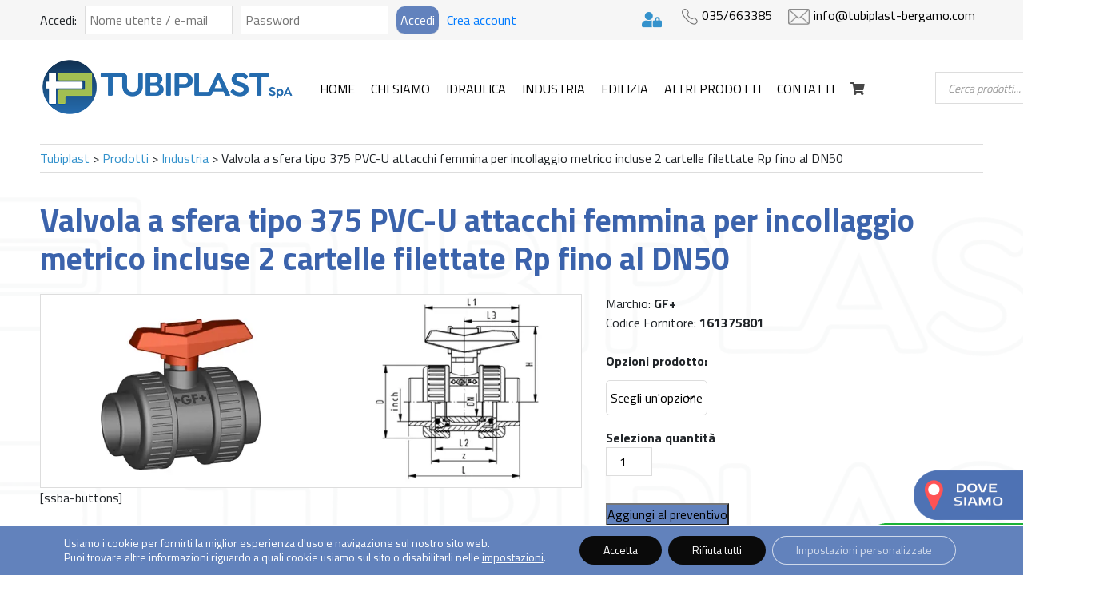

--- FILE ---
content_type: text/html; charset=UTF-8
request_url: https://tubiplast-srl.com/prodotto/valvola-a-sfera-tipo-375-pvc-u-attacchi-femmina-per-incollaggio-metrico-incluse-2-cartelle-filettate-rp-fino-al-dn50/
body_size: 27587
content:
<!DOCTYPE html>
<html lang="it-IT">

<head>








  <meta charset="UTF-8">
  <meta name="viewport" content="width=device-width, initial-scale=1.0">
  <meta http-equiv="X-UA-Compatible" content="ie=edge">

  				<script>document.documentElement.className = document.documentElement.className + ' yes-js js_active js'</script>
			<title>Valvola a sfera tipo 375 PVC-U attacchi femmina per incollaggio metrico incluse 2 cartelle filettate Rp fino al DN50 &#8211; Tubiplast</title>
<meta name='robots' content='max-image-preview:large' />
<link rel='dns-prefetch' href='//www.tubiplast-bg.com' />
<link rel='dns-prefetch' href='//code.jquery.com' />
<link rel='dns-prefetch' href='//cdnjs.cloudflare.com' />
<link rel='dns-prefetch' href='//stackpath.bootstrapcdn.com' />
<link rel='dns-prefetch' href='//capi-automation.s3.us-east-2.amazonaws.com' />
<link rel='dns-prefetch' href='//fonts.googleapis.com' />
<link rel='dns-prefetch' href='//use.fontawesome.com' />
<script type="text/javascript">
/* <![CDATA[ */
window._wpemojiSettings = {"baseUrl":"https:\/\/s.w.org\/images\/core\/emoji\/15.0.3\/72x72\/","ext":".png","svgUrl":"https:\/\/s.w.org\/images\/core\/emoji\/15.0.3\/svg\/","svgExt":".svg","source":{"concatemoji":"https:\/\/www.tubiplast-bg.com\/wp-includes\/js\/wp-emoji-release.min.js?ver=6.5.7"}};
/*! This file is auto-generated */
!function(i,n){var o,s,e;function c(e){try{var t={supportTests:e,timestamp:(new Date).valueOf()};sessionStorage.setItem(o,JSON.stringify(t))}catch(e){}}function p(e,t,n){e.clearRect(0,0,e.canvas.width,e.canvas.height),e.fillText(t,0,0);var t=new Uint32Array(e.getImageData(0,0,e.canvas.width,e.canvas.height).data),r=(e.clearRect(0,0,e.canvas.width,e.canvas.height),e.fillText(n,0,0),new Uint32Array(e.getImageData(0,0,e.canvas.width,e.canvas.height).data));return t.every(function(e,t){return e===r[t]})}function u(e,t,n){switch(t){case"flag":return n(e,"\ud83c\udff3\ufe0f\u200d\u26a7\ufe0f","\ud83c\udff3\ufe0f\u200b\u26a7\ufe0f")?!1:!n(e,"\ud83c\uddfa\ud83c\uddf3","\ud83c\uddfa\u200b\ud83c\uddf3")&&!n(e,"\ud83c\udff4\udb40\udc67\udb40\udc62\udb40\udc65\udb40\udc6e\udb40\udc67\udb40\udc7f","\ud83c\udff4\u200b\udb40\udc67\u200b\udb40\udc62\u200b\udb40\udc65\u200b\udb40\udc6e\u200b\udb40\udc67\u200b\udb40\udc7f");case"emoji":return!n(e,"\ud83d\udc26\u200d\u2b1b","\ud83d\udc26\u200b\u2b1b")}return!1}function f(e,t,n){var r="undefined"!=typeof WorkerGlobalScope&&self instanceof WorkerGlobalScope?new OffscreenCanvas(300,150):i.createElement("canvas"),a=r.getContext("2d",{willReadFrequently:!0}),o=(a.textBaseline="top",a.font="600 32px Arial",{});return e.forEach(function(e){o[e]=t(a,e,n)}),o}function t(e){var t=i.createElement("script");t.src=e,t.defer=!0,i.head.appendChild(t)}"undefined"!=typeof Promise&&(o="wpEmojiSettingsSupports",s=["flag","emoji"],n.supports={everything:!0,everythingExceptFlag:!0},e=new Promise(function(e){i.addEventListener("DOMContentLoaded",e,{once:!0})}),new Promise(function(t){var n=function(){try{var e=JSON.parse(sessionStorage.getItem(o));if("object"==typeof e&&"number"==typeof e.timestamp&&(new Date).valueOf()<e.timestamp+604800&&"object"==typeof e.supportTests)return e.supportTests}catch(e){}return null}();if(!n){if("undefined"!=typeof Worker&&"undefined"!=typeof OffscreenCanvas&&"undefined"!=typeof URL&&URL.createObjectURL&&"undefined"!=typeof Blob)try{var e="postMessage("+f.toString()+"("+[JSON.stringify(s),u.toString(),p.toString()].join(",")+"));",r=new Blob([e],{type:"text/javascript"}),a=new Worker(URL.createObjectURL(r),{name:"wpTestEmojiSupports"});return void(a.onmessage=function(e){c(n=e.data),a.terminate(),t(n)})}catch(e){}c(n=f(s,u,p))}t(n)}).then(function(e){for(var t in e)n.supports[t]=e[t],n.supports.everything=n.supports.everything&&n.supports[t],"flag"!==t&&(n.supports.everythingExceptFlag=n.supports.everythingExceptFlag&&n.supports[t]);n.supports.everythingExceptFlag=n.supports.everythingExceptFlag&&!n.supports.flag,n.DOMReady=!1,n.readyCallback=function(){n.DOMReady=!0}}).then(function(){return e}).then(function(){var e;n.supports.everything||(n.readyCallback(),(e=n.source||{}).concatemoji?t(e.concatemoji):e.wpemoji&&e.twemoji&&(t(e.twemoji),t(e.wpemoji)))}))}((window,document),window._wpemojiSettings);
/* ]]> */
</script>
<link rel='stylesheet' id='font-awesome-css' href='https://www.tubiplast-bg.com/wp-content/plugins/woocommerce-ajax-filters/berocket/assets/css/font-awesome.min.css?ver=6.5.7' type='text/css' media='all' />
<style id='font-awesome-inline-css' type='text/css'>
[data-font="FontAwesome"]:before {font-family: 'FontAwesome' !important;content: attr(data-icon) !important;speak: none !important;font-weight: normal !important;font-variant: normal !important;text-transform: none !important;line-height: 1 !important;font-style: normal !important;-webkit-font-smoothing: antialiased !important;-moz-osx-font-smoothing: grayscale !important;}
</style>
<link rel='stylesheet' id='berocket_aapf_widget-style-css' href='https://www.tubiplast-bg.com/wp-content/plugins/woocommerce-ajax-filters/assets/frontend/css/fullmain.min.css?ver=3.1.9.6' type='text/css' media='all' />
<style id='wp-emoji-styles-inline-css' type='text/css'>

	img.wp-smiley, img.emoji {
		display: inline !important;
		border: none !important;
		box-shadow: none !important;
		height: 1em !important;
		width: 1em !important;
		margin: 0 0.07em !important;
		vertical-align: -0.1em !important;
		background: none !important;
		padding: 0 !important;
	}
</style>
<link rel='stylesheet' id='wp-block-library-css' href='https://www.tubiplast-bg.com/wp-includes/css/dist/block-library/style.min.css?ver=6.5.7' type='text/css' media='all' />
<link rel='stylesheet' id='jquery-selectBox-css' href='https://www.tubiplast-bg.com/wp-content/plugins/yith-woocommerce-wishlist/assets/css/jquery.selectBox.css?ver=1.2.0' type='text/css' media='all' />
<link rel='stylesheet' id='woocommerce_prettyPhoto_css-css' href='//www.tubiplast-bg.com/wp-content/plugins/woocommerce/assets/css/prettyPhoto.css?ver=3.1.6' type='text/css' media='all' />
<link rel='stylesheet' id='yith-wcwl-main-css' href='https://www.tubiplast-bg.com/wp-content/plugins/yith-woocommerce-wishlist/assets/css/style.css?ver=4.4.0' type='text/css' media='all' />
<style id='yith-wcwl-main-inline-css' type='text/css'>
 :root { --rounded-corners-radius: 16px; --add-to-cart-rounded-corners-radius: 16px; --feedback-duration: 3s } 
 :root { --rounded-corners-radius: 16px; --add-to-cart-rounded-corners-radius: 16px; --feedback-duration: 3s } 
</style>
<style id='add-to-cart-pro-a2cp-style-inline-css' type='text/css'>
/*!************************************************************************************************************************************************************************************************************************************************************************************************************!*\
  !*** css ./node_modules/@wordpress/scripts/node_modules/css-loader/dist/cjs.js??ruleSet[1].rules[4].use[1]!./node_modules/postcss-loader/dist/cjs.js??ruleSet[1].rules[4].use[2]!./node_modules/@wordpress/scripts/node_modules/sass-loader/dist/cjs.js??ruleSet[1].rules[4].use[3]!./src/a2cp/style.scss ***!
  \************************************************************************************************************************************************************************************************************************************************************************************************************/
/**
 * The following styles get applied both on the front of your site
 * and in the editor.
 *
 * Replace them with your own styles or remove the file completely.
 */
/**
 * The following styles get applied inside the editor only.
 *
 * Replace them with your own styles or remove the file completely.
 */
/* Expands the main block editor */
.a2cp-block {
  width: 100%;
}

.a2cp-block-placeholder .components-placeholder__fieldset {
  max-width: 100%;
}

/* Makes the displayable options container pop out */
.trs-display-controls {
  border: 1px solid lightgray;
  box-shadow: 0px 4px 10px gray;
  margin-left: auto;
  margin-right: auto;
  width: -moz-fit-content;
  width: fit-content;
  width: -webkit-fit-content;
}

/* Flex list display */
.trs-options-wrapper {
  display: flex;
  justify-content: space-evenly;
}

/* Container for a2cp displayable options */
.trs-wrapper {
  padding: 4px;
  position: relative;
  flex-grow: 1;
  text-align: center;
}

/* partial border for displayable options container */
.trs-wrapper:before {
  position: absolute;
  content: "";
  top: 10%;
  bottom: 20%;
  right: 0;
  border-right: 1px solid lightgray;
}

/* ensures border does not appear for displayable option container that is last child */
.trs-wrapper:last-child:before {
  content: "";
  border: none;
}

/* Give the content some props, make whole area clickable */
.trs-inner-wrapper {
  display: inline-block;
  padding: 4px;
  height: 100%;
}

/* Ensures the container is not too big */
.trs-toggle-container p.trs-toggle-label {
  margin-top: 0;
  margin-bottom: 0;
}

/* Centers the toggle */
.trs-toggle div span {
  left: calc(50% - 18px);
}

.components-panel__row .trs-toggle-container {
  float: right;
}

.components-panel__row .edit-component.btn-cmp {
  float: left;
}

.components-panel__row .edit-component.trs-toggle-label {
  font-size: 10px;
  color: gray;
}

label.content-element {
  align-self: start;
}

.input-text.qty {
  width: 5em;
}

input.button-text {
  width: 8em;
}

.disabled-item {
  color: grey;
}

.disabled-item input.button-text, .disabled-item .edit-component.btn-cmp {
  display: none;
}

.edit-component {
  width: -moz-max-content;
  width: max-content;
  text-align: center;
  text-align: -webkit-center;
  margin: auto;
}

.edit-component.input-area {
  text-align: center;
  text-align: -webkit-center;
  margin: auto;
}

.edit-component.input-area input {
  display: block;
}

.edit-component p.display-edit-title {
  font-size: 12px;
  margin: 0 0;
  color: gray;
}

.edit-component p.edit-component {
  display: flex;
  justify-content: space-between;
  margin: 0 0;
  font-size: 10px;
  color: gray;
}

span.preview-text:first-child {
  margin-right: 4px;
}

.components-base-control.trs-radio-cmp {
  font-size: 10px;
  color: gray;
  text-align: left;
}

.components-base-control.trs-radio-cmp.components-radio-control {
  margin-bottom: 0;
}

.ea-separator::before {
  content: " - ";
}

.slider-enter {
  opacity: 0;
  transform: translate3d(25vw, 0, 0);
}

.slider-enter-active {
  opacity: 1;
  transform: translate3d(0, 0, 0);
  transition: transform 500ms ease-in, opacity 500ms ease-in;
}

.slider-enter-done {
  opacity: 1;
  transform: translate3d(0, 0, 0);
}

.slider-exit {
  opacity: 1;
  transform: translate3d(0, 0, 0);
}

.slider-exit-active {
  opacity: 0;
  transform: translate3d(25vw, 0, 0);
  transition: transform 500ms ease-in, opacity 500ms ease-in;
}

.slider-exit-done {
  opacity: 0;
  transform: translate3d(25vw, 0, 0);
}

.slider-container {
  position: absolute;
  text-align: center;
  min-height: 17em;
  background-color: #f1f1f1;
  width: 100%;
}

.slider-group {
  position: relative;
}

.slider-placeholder {
  min-height: 17em;
}

.is-back-button {
  background-color: #eee;
}

/*# sourceMappingURL=style-index.css.map*/
</style>
<style id='classic-theme-styles-inline-css' type='text/css'>
/*! This file is auto-generated */
.wp-block-button__link{color:#fff;background-color:#32373c;border-radius:9999px;box-shadow:none;text-decoration:none;padding:calc(.667em + 2px) calc(1.333em + 2px);font-size:1.125em}.wp-block-file__button{background:#32373c;color:#fff;text-decoration:none}
</style>
<style id='global-styles-inline-css' type='text/css'>
body{--wp--preset--color--black: #000000;--wp--preset--color--cyan-bluish-gray: #abb8c3;--wp--preset--color--white: #ffffff;--wp--preset--color--pale-pink: #f78da7;--wp--preset--color--vivid-red: #cf2e2e;--wp--preset--color--luminous-vivid-orange: #ff6900;--wp--preset--color--luminous-vivid-amber: #fcb900;--wp--preset--color--light-green-cyan: #7bdcb5;--wp--preset--color--vivid-green-cyan: #00d084;--wp--preset--color--pale-cyan-blue: #8ed1fc;--wp--preset--color--vivid-cyan-blue: #0693e3;--wp--preset--color--vivid-purple: #9b51e0;--wp--preset--gradient--vivid-cyan-blue-to-vivid-purple: linear-gradient(135deg,rgba(6,147,227,1) 0%,rgb(155,81,224) 100%);--wp--preset--gradient--light-green-cyan-to-vivid-green-cyan: linear-gradient(135deg,rgb(122,220,180) 0%,rgb(0,208,130) 100%);--wp--preset--gradient--luminous-vivid-amber-to-luminous-vivid-orange: linear-gradient(135deg,rgba(252,185,0,1) 0%,rgba(255,105,0,1) 100%);--wp--preset--gradient--luminous-vivid-orange-to-vivid-red: linear-gradient(135deg,rgba(255,105,0,1) 0%,rgb(207,46,46) 100%);--wp--preset--gradient--very-light-gray-to-cyan-bluish-gray: linear-gradient(135deg,rgb(238,238,238) 0%,rgb(169,184,195) 100%);--wp--preset--gradient--cool-to-warm-spectrum: linear-gradient(135deg,rgb(74,234,220) 0%,rgb(151,120,209) 20%,rgb(207,42,186) 40%,rgb(238,44,130) 60%,rgb(251,105,98) 80%,rgb(254,248,76) 100%);--wp--preset--gradient--blush-light-purple: linear-gradient(135deg,rgb(255,206,236) 0%,rgb(152,150,240) 100%);--wp--preset--gradient--blush-bordeaux: linear-gradient(135deg,rgb(254,205,165) 0%,rgb(254,45,45) 50%,rgb(107,0,62) 100%);--wp--preset--gradient--luminous-dusk: linear-gradient(135deg,rgb(255,203,112) 0%,rgb(199,81,192) 50%,rgb(65,88,208) 100%);--wp--preset--gradient--pale-ocean: linear-gradient(135deg,rgb(255,245,203) 0%,rgb(182,227,212) 50%,rgb(51,167,181) 100%);--wp--preset--gradient--electric-grass: linear-gradient(135deg,rgb(202,248,128) 0%,rgb(113,206,126) 100%);--wp--preset--gradient--midnight: linear-gradient(135deg,rgb(2,3,129) 0%,rgb(40,116,252) 100%);--wp--preset--font-size--small: 13px;--wp--preset--font-size--medium: 20px;--wp--preset--font-size--large: 36px;--wp--preset--font-size--x-large: 42px;--wp--preset--font-family--inter: "Inter", sans-serif;--wp--preset--font-family--cardo: Cardo;--wp--preset--spacing--20: 0.44rem;--wp--preset--spacing--30: 0.67rem;--wp--preset--spacing--40: 1rem;--wp--preset--spacing--50: 1.5rem;--wp--preset--spacing--60: 2.25rem;--wp--preset--spacing--70: 3.38rem;--wp--preset--spacing--80: 5.06rem;--wp--preset--shadow--natural: 6px 6px 9px rgba(0, 0, 0, 0.2);--wp--preset--shadow--deep: 12px 12px 50px rgba(0, 0, 0, 0.4);--wp--preset--shadow--sharp: 6px 6px 0px rgba(0, 0, 0, 0.2);--wp--preset--shadow--outlined: 6px 6px 0px -3px rgba(255, 255, 255, 1), 6px 6px rgba(0, 0, 0, 1);--wp--preset--shadow--crisp: 6px 6px 0px rgba(0, 0, 0, 1);}:where(.is-layout-flex){gap: 0.5em;}:where(.is-layout-grid){gap: 0.5em;}body .is-layout-flex{display: flex;}body .is-layout-flex{flex-wrap: wrap;align-items: center;}body .is-layout-flex > *{margin: 0;}body .is-layout-grid{display: grid;}body .is-layout-grid > *{margin: 0;}:where(.wp-block-columns.is-layout-flex){gap: 2em;}:where(.wp-block-columns.is-layout-grid){gap: 2em;}:where(.wp-block-post-template.is-layout-flex){gap: 1.25em;}:where(.wp-block-post-template.is-layout-grid){gap: 1.25em;}.has-black-color{color: var(--wp--preset--color--black) !important;}.has-cyan-bluish-gray-color{color: var(--wp--preset--color--cyan-bluish-gray) !important;}.has-white-color{color: var(--wp--preset--color--white) !important;}.has-pale-pink-color{color: var(--wp--preset--color--pale-pink) !important;}.has-vivid-red-color{color: var(--wp--preset--color--vivid-red) !important;}.has-luminous-vivid-orange-color{color: var(--wp--preset--color--luminous-vivid-orange) !important;}.has-luminous-vivid-amber-color{color: var(--wp--preset--color--luminous-vivid-amber) !important;}.has-light-green-cyan-color{color: var(--wp--preset--color--light-green-cyan) !important;}.has-vivid-green-cyan-color{color: var(--wp--preset--color--vivid-green-cyan) !important;}.has-pale-cyan-blue-color{color: var(--wp--preset--color--pale-cyan-blue) !important;}.has-vivid-cyan-blue-color{color: var(--wp--preset--color--vivid-cyan-blue) !important;}.has-vivid-purple-color{color: var(--wp--preset--color--vivid-purple) !important;}.has-black-background-color{background-color: var(--wp--preset--color--black) !important;}.has-cyan-bluish-gray-background-color{background-color: var(--wp--preset--color--cyan-bluish-gray) !important;}.has-white-background-color{background-color: var(--wp--preset--color--white) !important;}.has-pale-pink-background-color{background-color: var(--wp--preset--color--pale-pink) !important;}.has-vivid-red-background-color{background-color: var(--wp--preset--color--vivid-red) !important;}.has-luminous-vivid-orange-background-color{background-color: var(--wp--preset--color--luminous-vivid-orange) !important;}.has-luminous-vivid-amber-background-color{background-color: var(--wp--preset--color--luminous-vivid-amber) !important;}.has-light-green-cyan-background-color{background-color: var(--wp--preset--color--light-green-cyan) !important;}.has-vivid-green-cyan-background-color{background-color: var(--wp--preset--color--vivid-green-cyan) !important;}.has-pale-cyan-blue-background-color{background-color: var(--wp--preset--color--pale-cyan-blue) !important;}.has-vivid-cyan-blue-background-color{background-color: var(--wp--preset--color--vivid-cyan-blue) !important;}.has-vivid-purple-background-color{background-color: var(--wp--preset--color--vivid-purple) !important;}.has-black-border-color{border-color: var(--wp--preset--color--black) !important;}.has-cyan-bluish-gray-border-color{border-color: var(--wp--preset--color--cyan-bluish-gray) !important;}.has-white-border-color{border-color: var(--wp--preset--color--white) !important;}.has-pale-pink-border-color{border-color: var(--wp--preset--color--pale-pink) !important;}.has-vivid-red-border-color{border-color: var(--wp--preset--color--vivid-red) !important;}.has-luminous-vivid-orange-border-color{border-color: var(--wp--preset--color--luminous-vivid-orange) !important;}.has-luminous-vivid-amber-border-color{border-color: var(--wp--preset--color--luminous-vivid-amber) !important;}.has-light-green-cyan-border-color{border-color: var(--wp--preset--color--light-green-cyan) !important;}.has-vivid-green-cyan-border-color{border-color: var(--wp--preset--color--vivid-green-cyan) !important;}.has-pale-cyan-blue-border-color{border-color: var(--wp--preset--color--pale-cyan-blue) !important;}.has-vivid-cyan-blue-border-color{border-color: var(--wp--preset--color--vivid-cyan-blue) !important;}.has-vivid-purple-border-color{border-color: var(--wp--preset--color--vivid-purple) !important;}.has-vivid-cyan-blue-to-vivid-purple-gradient-background{background: var(--wp--preset--gradient--vivid-cyan-blue-to-vivid-purple) !important;}.has-light-green-cyan-to-vivid-green-cyan-gradient-background{background: var(--wp--preset--gradient--light-green-cyan-to-vivid-green-cyan) !important;}.has-luminous-vivid-amber-to-luminous-vivid-orange-gradient-background{background: var(--wp--preset--gradient--luminous-vivid-amber-to-luminous-vivid-orange) !important;}.has-luminous-vivid-orange-to-vivid-red-gradient-background{background: var(--wp--preset--gradient--luminous-vivid-orange-to-vivid-red) !important;}.has-very-light-gray-to-cyan-bluish-gray-gradient-background{background: var(--wp--preset--gradient--very-light-gray-to-cyan-bluish-gray) !important;}.has-cool-to-warm-spectrum-gradient-background{background: var(--wp--preset--gradient--cool-to-warm-spectrum) !important;}.has-blush-light-purple-gradient-background{background: var(--wp--preset--gradient--blush-light-purple) !important;}.has-blush-bordeaux-gradient-background{background: var(--wp--preset--gradient--blush-bordeaux) !important;}.has-luminous-dusk-gradient-background{background: var(--wp--preset--gradient--luminous-dusk) !important;}.has-pale-ocean-gradient-background{background: var(--wp--preset--gradient--pale-ocean) !important;}.has-electric-grass-gradient-background{background: var(--wp--preset--gradient--electric-grass) !important;}.has-midnight-gradient-background{background: var(--wp--preset--gradient--midnight) !important;}.has-small-font-size{font-size: var(--wp--preset--font-size--small) !important;}.has-medium-font-size{font-size: var(--wp--preset--font-size--medium) !important;}.has-large-font-size{font-size: var(--wp--preset--font-size--large) !important;}.has-x-large-font-size{font-size: var(--wp--preset--font-size--x-large) !important;}
.wp-block-navigation a:where(:not(.wp-element-button)){color: inherit;}
:where(.wp-block-post-template.is-layout-flex){gap: 1.25em;}:where(.wp-block-post-template.is-layout-grid){gap: 1.25em;}
:where(.wp-block-columns.is-layout-flex){gap: 2em;}:where(.wp-block-columns.is-layout-grid){gap: 2em;}
.wp-block-pullquote{font-size: 1.5em;line-height: 1.6;}
</style>
<link rel='stylesheet' id='contact-form-7-css' href='https://www.tubiplast-bg.com/wp-content/plugins/contact-form-7/includes/css/styles.css?ver=5.9.8' type='text/css' media='all' />
<link rel='stylesheet' id='woocommerce-layout-css' href='https://www.tubiplast-bg.com/wp-content/plugins/woocommerce/assets/css/woocommerce-layout.css?ver=9.4.4' type='text/css' media='all' />
<link rel='stylesheet' id='woocommerce-smallscreen-css' href='https://www.tubiplast-bg.com/wp-content/plugins/woocommerce/assets/css/woocommerce-smallscreen.css?ver=9.4.4' type='text/css' media='only screen and (max-width: 768px)' />
<link rel='stylesheet' id='woocommerce-general-css' href='https://www.tubiplast-bg.com/wp-content/plugins/woocommerce/assets/css/woocommerce.css?ver=9.4.4' type='text/css' media='all' />
<style id='woocommerce-inline-inline-css' type='text/css'>
.woocommerce form .form-row .required { visibility: visible; }
</style>
<link rel='stylesheet' id='dgwt-wcas-style-css' href='https://www.tubiplast-bg.com/wp-content/plugins/ajax-search-for-woocommerce/assets/css/style.min.css?ver=1.32.2' type='text/css' media='all' />
<link rel='stylesheet' id='ouf-titillium-font-css' href='//fonts.googleapis.com/css?family=Titillium+Web%3A400%2C600%2C700&#038;display=swap&#038;ver=6.5.7' type='text/css' media='all' />
<link rel='stylesheet' id='ouf-bootstrap-css' href='//stackpath.bootstrapcdn.com/bootstrap/4.2.1/css/bootstrap.min.css?ver=6.5.7' type='text/css' media='all' />
<link rel='stylesheet' id='ouf-font-awesome-css' href='//use.fontawesome.com/releases/v5.7.0/css/all.css?ver=6.5.7' type='text/css' media='all' />
<link rel='stylesheet' id='ouf-jqueryui-css' href='//code.jquery.com/ui/1.12.1/themes/base/jquery-ui.css?ver=6.5.7' type='text/css' media='all' />
<link rel='stylesheet' id='ouf-slick-css' href='https://www.tubiplast-bg.com/wp-content/themes/tubiplast/css/slick.css?ver=6.5.7' type='text/css' media='all' />
<link rel='stylesheet' id='ouf-slick-theme-css' href='https://www.tubiplast-bg.com/wp-content/themes/tubiplast/css/slick-theme.css?ver=6.5.7' type='text/css' media='all' />
<link rel='stylesheet' id='ouf-fancybox-css' href='https://www.tubiplast-bg.com/wp-content/themes/tubiplast/css/jquery.fancybox.min.css?ver=6.5.7' type='text/css' media='all' />
<link rel='stylesheet' id='ouf-style-css' href='https://www.tubiplast-bg.com/wp-content/themes/tubiplast/css/style.css?ver=19346' type='text/css' media='all' />
<link rel='stylesheet' id='mobile-css' href='https://www.tubiplast-bg.com/wp-content/themes/tubiplast/css/style-mobile.css?ver=19346' type='text/css' media='all' />
<link rel='stylesheet' id='style-galleria-css' href='https://www.tubiplast-bg.com/wp-content/themes/tubiplast/css/owl.carousel.min.css?ver=6.5.7' type='text/css' media='all' />
<link rel='stylesheet' id='style-galleria-2-css' href='https://www.tubiplast-bg.com/wp-content/themes/tubiplast/css/owl.theme.default.min.css?ver=6.5.7' type='text/css' media='all' />
<link rel='stylesheet' id='cf7cf-style-css' href='https://www.tubiplast-bg.com/wp-content/plugins/cf7-conditional-fields/style.css?ver=2.6.7' type='text/css' media='all' />
<link rel='stylesheet' id='moove_gdpr_frontend-css' href='https://www.tubiplast-bg.com/wp-content/plugins/gdpr-cookie-compliance/dist/styles/gdpr-main-nf.css?ver=5.0.9' type='text/css' media='all' />
<style id='moove_gdpr_frontend-inline-css' type='text/css'>
				#moove_gdpr_cookie_modal .moove-gdpr-modal-content .moove-gdpr-tab-main h3.tab-title, 
				#moove_gdpr_cookie_modal .moove-gdpr-modal-content .moove-gdpr-tab-main span.tab-title,
				#moove_gdpr_cookie_modal .moove-gdpr-modal-content .moove-gdpr-modal-left-content #moove-gdpr-menu li a, 
				#moove_gdpr_cookie_modal .moove-gdpr-modal-content .moove-gdpr-modal-left-content #moove-gdpr-menu li button,
				#moove_gdpr_cookie_modal .moove-gdpr-modal-content .moove-gdpr-modal-left-content .moove-gdpr-branding-cnt a,
				#moove_gdpr_cookie_modal .moove-gdpr-modal-content .moove-gdpr-modal-footer-content .moove-gdpr-button-holder a.mgbutton, 
				#moove_gdpr_cookie_modal .moove-gdpr-modal-content .moove-gdpr-modal-footer-content .moove-gdpr-button-holder button.mgbutton,
				#moove_gdpr_cookie_modal .cookie-switch .cookie-slider:after, 
				#moove_gdpr_cookie_modal .cookie-switch .slider:after, 
				#moove_gdpr_cookie_modal .switch .cookie-slider:after, 
				#moove_gdpr_cookie_modal .switch .slider:after,
				#moove_gdpr_cookie_info_bar .moove-gdpr-info-bar-container .moove-gdpr-info-bar-content p, 
				#moove_gdpr_cookie_info_bar .moove-gdpr-info-bar-container .moove-gdpr-info-bar-content p a,
				#moove_gdpr_cookie_info_bar .moove-gdpr-info-bar-container .moove-gdpr-info-bar-content a.mgbutton, 
				#moove_gdpr_cookie_info_bar .moove-gdpr-info-bar-container .moove-gdpr-info-bar-content button.mgbutton,
				#moove_gdpr_cookie_modal .moove-gdpr-modal-content .moove-gdpr-tab-main .moove-gdpr-tab-main-content h1, 
				#moove_gdpr_cookie_modal .moove-gdpr-modal-content .moove-gdpr-tab-main .moove-gdpr-tab-main-content h2, 
				#moove_gdpr_cookie_modal .moove-gdpr-modal-content .moove-gdpr-tab-main .moove-gdpr-tab-main-content h3, 
				#moove_gdpr_cookie_modal .moove-gdpr-modal-content .moove-gdpr-tab-main .moove-gdpr-tab-main-content h4, 
				#moove_gdpr_cookie_modal .moove-gdpr-modal-content .moove-gdpr-tab-main .moove-gdpr-tab-main-content h5, 
				#moove_gdpr_cookie_modal .moove-gdpr-modal-content .moove-gdpr-tab-main .moove-gdpr-tab-main-content h6,
				#moove_gdpr_cookie_modal .moove-gdpr-modal-content.moove_gdpr_modal_theme_v2 .moove-gdpr-modal-title .tab-title,
				#moove_gdpr_cookie_modal .moove-gdpr-modal-content.moove_gdpr_modal_theme_v2 .moove-gdpr-tab-main h3.tab-title, 
				#moove_gdpr_cookie_modal .moove-gdpr-modal-content.moove_gdpr_modal_theme_v2 .moove-gdpr-tab-main span.tab-title,
				#moove_gdpr_cookie_modal .moove-gdpr-modal-content.moove_gdpr_modal_theme_v2 .moove-gdpr-branding-cnt a {
					font-weight: inherit				}
			#moove_gdpr_cookie_modal,#moove_gdpr_cookie_info_bar,.gdpr_cookie_settings_shortcode_content{font-family:inherit}#moove_gdpr_save_popup_settings_button{background-color:#373737;color:#fff}#moove_gdpr_save_popup_settings_button:hover{background-color:#000}#moove_gdpr_cookie_info_bar .moove-gdpr-info-bar-container .moove-gdpr-info-bar-content a.mgbutton,#moove_gdpr_cookie_info_bar .moove-gdpr-info-bar-container .moove-gdpr-info-bar-content button.mgbutton{background-color:#0a0a0a}#moove_gdpr_cookie_modal .moove-gdpr-modal-content .moove-gdpr-modal-footer-content .moove-gdpr-button-holder a.mgbutton,#moove_gdpr_cookie_modal .moove-gdpr-modal-content .moove-gdpr-modal-footer-content .moove-gdpr-button-holder button.mgbutton,.gdpr_cookie_settings_shortcode_content .gdpr-shr-button.button-green{background-color:#0a0a0a;border-color:#0a0a0a}#moove_gdpr_cookie_modal .moove-gdpr-modal-content .moove-gdpr-modal-footer-content .moove-gdpr-button-holder a.mgbutton:hover,#moove_gdpr_cookie_modal .moove-gdpr-modal-content .moove-gdpr-modal-footer-content .moove-gdpr-button-holder button.mgbutton:hover,.gdpr_cookie_settings_shortcode_content .gdpr-shr-button.button-green:hover{background-color:#fff;color:#0a0a0a}#moove_gdpr_cookie_modal .moove-gdpr-modal-content .moove-gdpr-modal-close i,#moove_gdpr_cookie_modal .moove-gdpr-modal-content .moove-gdpr-modal-close span.gdpr-icon{background-color:#0a0a0a;border:1px solid #0a0a0a}#moove_gdpr_cookie_info_bar span.moove-gdpr-infobar-allow-all.focus-g,#moove_gdpr_cookie_info_bar span.moove-gdpr-infobar-allow-all:focus,#moove_gdpr_cookie_info_bar button.moove-gdpr-infobar-allow-all.focus-g,#moove_gdpr_cookie_info_bar button.moove-gdpr-infobar-allow-all:focus,#moove_gdpr_cookie_info_bar span.moove-gdpr-infobar-reject-btn.focus-g,#moove_gdpr_cookie_info_bar span.moove-gdpr-infobar-reject-btn:focus,#moove_gdpr_cookie_info_bar button.moove-gdpr-infobar-reject-btn.focus-g,#moove_gdpr_cookie_info_bar button.moove-gdpr-infobar-reject-btn:focus,#moove_gdpr_cookie_info_bar span.change-settings-button.focus-g,#moove_gdpr_cookie_info_bar span.change-settings-button:focus,#moove_gdpr_cookie_info_bar button.change-settings-button.focus-g,#moove_gdpr_cookie_info_bar button.change-settings-button:focus{-webkit-box-shadow:0 0 1px 3px #0a0a0a;-moz-box-shadow:0 0 1px 3px #0a0a0a;box-shadow:0 0 1px 3px #0a0a0a}#moove_gdpr_cookie_modal .moove-gdpr-modal-content .moove-gdpr-modal-close i:hover,#moove_gdpr_cookie_modal .moove-gdpr-modal-content .moove-gdpr-modal-close span.gdpr-icon:hover,#moove_gdpr_cookie_info_bar span[data-href]>u.change-settings-button{color:#0a0a0a}#moove_gdpr_cookie_modal .moove-gdpr-modal-content .moove-gdpr-modal-left-content #moove-gdpr-menu li.menu-item-selected a span.gdpr-icon,#moove_gdpr_cookie_modal .moove-gdpr-modal-content .moove-gdpr-modal-left-content #moove-gdpr-menu li.menu-item-selected button span.gdpr-icon{color:inherit}#moove_gdpr_cookie_modal .moove-gdpr-modal-content .moove-gdpr-modal-left-content #moove-gdpr-menu li a span.gdpr-icon,#moove_gdpr_cookie_modal .moove-gdpr-modal-content .moove-gdpr-modal-left-content #moove-gdpr-menu li button span.gdpr-icon{color:inherit}#moove_gdpr_cookie_modal .gdpr-acc-link{line-height:0;font-size:0;color:transparent;position:absolute}#moove_gdpr_cookie_modal .moove-gdpr-modal-content .moove-gdpr-modal-close:hover i,#moove_gdpr_cookie_modal .moove-gdpr-modal-content .moove-gdpr-modal-left-content #moove-gdpr-menu li a,#moove_gdpr_cookie_modal .moove-gdpr-modal-content .moove-gdpr-modal-left-content #moove-gdpr-menu li button,#moove_gdpr_cookie_modal .moove-gdpr-modal-content .moove-gdpr-modal-left-content #moove-gdpr-menu li button i,#moove_gdpr_cookie_modal .moove-gdpr-modal-content .moove-gdpr-modal-left-content #moove-gdpr-menu li a i,#moove_gdpr_cookie_modal .moove-gdpr-modal-content .moove-gdpr-tab-main .moove-gdpr-tab-main-content a:hover,#moove_gdpr_cookie_info_bar.moove-gdpr-dark-scheme .moove-gdpr-info-bar-container .moove-gdpr-info-bar-content a.mgbutton:hover,#moove_gdpr_cookie_info_bar.moove-gdpr-dark-scheme .moove-gdpr-info-bar-container .moove-gdpr-info-bar-content button.mgbutton:hover,#moove_gdpr_cookie_info_bar.moove-gdpr-dark-scheme .moove-gdpr-info-bar-container .moove-gdpr-info-bar-content a:hover,#moove_gdpr_cookie_info_bar.moove-gdpr-dark-scheme .moove-gdpr-info-bar-container .moove-gdpr-info-bar-content button:hover,#moove_gdpr_cookie_info_bar.moove-gdpr-dark-scheme .moove-gdpr-info-bar-container .moove-gdpr-info-bar-content span.change-settings-button:hover,#moove_gdpr_cookie_info_bar.moove-gdpr-dark-scheme .moove-gdpr-info-bar-container .moove-gdpr-info-bar-content button.change-settings-button:hover,#moove_gdpr_cookie_info_bar.moove-gdpr-dark-scheme .moove-gdpr-info-bar-container .moove-gdpr-info-bar-content u.change-settings-button:hover,#moove_gdpr_cookie_info_bar span[data-href]>u.change-settings-button,#moove_gdpr_cookie_info_bar.moove-gdpr-dark-scheme .moove-gdpr-info-bar-container .moove-gdpr-info-bar-content a.mgbutton.focus-g,#moove_gdpr_cookie_info_bar.moove-gdpr-dark-scheme .moove-gdpr-info-bar-container .moove-gdpr-info-bar-content button.mgbutton.focus-g,#moove_gdpr_cookie_info_bar.moove-gdpr-dark-scheme .moove-gdpr-info-bar-container .moove-gdpr-info-bar-content a.focus-g,#moove_gdpr_cookie_info_bar.moove-gdpr-dark-scheme .moove-gdpr-info-bar-container .moove-gdpr-info-bar-content button.focus-g,#moove_gdpr_cookie_info_bar.moove-gdpr-dark-scheme .moove-gdpr-info-bar-container .moove-gdpr-info-bar-content a.mgbutton:focus,#moove_gdpr_cookie_info_bar.moove-gdpr-dark-scheme .moove-gdpr-info-bar-container .moove-gdpr-info-bar-content button.mgbutton:focus,#moove_gdpr_cookie_info_bar.moove-gdpr-dark-scheme .moove-gdpr-info-bar-container .moove-gdpr-info-bar-content a:focus,#moove_gdpr_cookie_info_bar.moove-gdpr-dark-scheme .moove-gdpr-info-bar-container .moove-gdpr-info-bar-content button:focus,#moove_gdpr_cookie_info_bar.moove-gdpr-dark-scheme .moove-gdpr-info-bar-container .moove-gdpr-info-bar-content span.change-settings-button.focus-g,span.change-settings-button:focus,button.change-settings-button.focus-g,button.change-settings-button:focus,#moove_gdpr_cookie_info_bar.moove-gdpr-dark-scheme .moove-gdpr-info-bar-container .moove-gdpr-info-bar-content u.change-settings-button.focus-g,#moove_gdpr_cookie_info_bar.moove-gdpr-dark-scheme .moove-gdpr-info-bar-container .moove-gdpr-info-bar-content u.change-settings-button:focus{color:#0a0a0a}#moove_gdpr_cookie_modal .moove-gdpr-branding.focus-g span,#moove_gdpr_cookie_modal .moove-gdpr-modal-content .moove-gdpr-tab-main a.focus-g,#moove_gdpr_cookie_modal .moove-gdpr-modal-content .moove-gdpr-tab-main .gdpr-cd-details-toggle.focus-g{color:#0a0a0a}#moove_gdpr_cookie_modal.gdpr_lightbox-hide{display:none}
</style>
<link rel='stylesheet' id='gpls_woo_rfq_css-css' href='https://www.tubiplast-bg.com/wp-content/plugins/woo-rfq-for-woocommerce/gpls_assets/css/gpls_woo_rfq.css?ver=2315' type='text/css' media='all' />
<style id='gpls_woo_rfq_css-inline-css' type='text/css'>
.bundle_price { visibility: collapse !important; }
.site-header .widget_shopping_cart p.total,.cart-subtotal,.tax-rate,.tax-total,.order-total,.product-price,.product-subtotal { visibility: collapse }
</style>
<link rel='stylesheet' id='url_gpls_wh_css-css' href='https://www.tubiplast-bg.com/wp-content/plugins/woo-rfq-for-woocommerce/gpls_assets/css/gpls_wh_visitor.css?ver=31276' type='text/css' media='all' />
<script type="text/javascript" src="https://www.tubiplast-bg.com/wp-includes/js/jquery/jquery.min.js?ver=3.7.1" id="jquery-core-js"></script>
<script type="text/javascript" src="https://www.tubiplast-bg.com/wp-includes/js/jquery/jquery-migrate.min.js?ver=3.4.1" id="jquery-migrate-js"></script>
<script type="text/javascript" src="https://www.tubiplast-bg.com/wp-content/plugins/woocommerce/assets/js/jquery-blockui/jquery.blockUI.min.js?ver=2.7.0-wc.9.4.4" id="jquery-blockui-js" defer="defer" data-wp-strategy="defer"></script>
<script type="text/javascript" id="wc-add-to-cart-js-extra">
/* <![CDATA[ */
var wc_add_to_cart_params = {"ajax_url":"\/wp-admin\/admin-ajax.php","wc_ajax_url":"\/?wc-ajax=%%endpoint%%","i18n_view_cart":"Visualizza carrello","cart_url":"https:\/\/www.tubiplast-bg.com\/carrello\/","is_cart":"","cart_redirect_after_add":"no"};
/* ]]> */
</script>
<script type="text/javascript" src="https://www.tubiplast-bg.com/wp-content/plugins/woocommerce/assets/js/frontend/add-to-cart.min.js?ver=9.4.4" id="wc-add-to-cart-js" defer="defer" data-wp-strategy="defer"></script>
<script type="text/javascript" id="wc-single-product-js-extra">
/* <![CDATA[ */
var wc_single_product_params = {"i18n_required_rating_text":"Seleziona una valutazione","review_rating_required":"yes","flexslider":{"rtl":false,"animation":"slide","smoothHeight":true,"directionNav":false,"controlNav":"thumbnails","slideshow":false,"animationSpeed":500,"animationLoop":false,"allowOneSlide":false},"zoom_enabled":"","zoom_options":[],"photoswipe_enabled":"","photoswipe_options":{"shareEl":false,"closeOnScroll":false,"history":false,"hideAnimationDuration":0,"showAnimationDuration":0},"flexslider_enabled":""};
/* ]]> */
</script>
<script type="text/javascript" src="https://www.tubiplast-bg.com/wp-content/plugins/woocommerce/assets/js/frontend/single-product.min.js?ver=9.4.4" id="wc-single-product-js" defer="defer" data-wp-strategy="defer"></script>
<script type="text/javascript" src="https://www.tubiplast-bg.com/wp-content/plugins/woocommerce/assets/js/js-cookie/js.cookie.min.js?ver=2.1.4-wc.9.4.4" id="js-cookie-js" defer="defer" data-wp-strategy="defer"></script>
<script type="text/javascript" id="woocommerce-js-extra">
/* <![CDATA[ */
var woocommerce_params = {"ajax_url":"\/wp-admin\/admin-ajax.php","wc_ajax_url":"\/?wc-ajax=%%endpoint%%"};
/* ]]> */
</script>
<script type="text/javascript" src="https://www.tubiplast-bg.com/wp-content/plugins/woocommerce/assets/js/frontend/woocommerce.min.js?ver=9.4.4" id="woocommerce-js" defer="defer" data-wp-strategy="defer"></script>
<script type="text/javascript" src="https://www.tubiplast-bg.com/wp-content/themes/tubiplast/js/ajax_add_to_cart.js?ver=1.0" id="custom_script-js"></script>
<link rel="https://api.w.org/" href="https://www.tubiplast-bg.com/wp-json/" /><link rel="alternate" type="application/json" href="https://www.tubiplast-bg.com/wp-json/wp/v2/product/16785" /><link rel="EditURI" type="application/rsd+xml" title="RSD" href="https://www.tubiplast-bg.com/xmlrpc.php?rsd" />
<meta name="generator" content="WordPress 6.5.7" />
<meta name="generator" content="WooCommerce 9.4.4" />
<link rel="canonical" href="https://www.tubiplast-bg.com/prodotto/valvola-a-sfera-tipo-375-pvc-u-attacchi-femmina-per-incollaggio-metrico-incluse-2-cartelle-filettate-rp-fino-al-dn50/" />
<link rel='shortlink' href='https://www.tubiplast-bg.com/?p=16785' />
<link rel="alternate" type="application/json+oembed" href="https://www.tubiplast-bg.com/wp-json/oembed/1.0/embed?url=https%3A%2F%2Fwww.tubiplast-bg.com%2Fprodotto%2Fvalvola-a-sfera-tipo-375-pvc-u-attacchi-femmina-per-incollaggio-metrico-incluse-2-cartelle-filettate-rp-fino-al-dn50%2F" />
<link rel="alternate" type="text/xml+oembed" href="https://www.tubiplast-bg.com/wp-json/oembed/1.0/embed?url=https%3A%2F%2Fwww.tubiplast-bg.com%2Fprodotto%2Fvalvola-a-sfera-tipo-375-pvc-u-attacchi-femmina-per-incollaggio-metrico-incluse-2-cartelle-filettate-rp-fino-al-dn50%2F&#038;format=xml" />
		<style>
			.dgwt-wcas-ico-magnifier,.dgwt-wcas-ico-magnifier-handler{max-width:20px}.dgwt-wcas-search-wrapp{max-width:600px}		</style>
			<noscript><style>.woocommerce-product-gallery{ opacity: 1 !important; }</style></noscript>
				<script  type="text/javascript">
				!function(f,b,e,v,n,t,s){if(f.fbq)return;n=f.fbq=function(){n.callMethod?
					n.callMethod.apply(n,arguments):n.queue.push(arguments)};if(!f._fbq)f._fbq=n;
					n.push=n;n.loaded=!0;n.version='2.0';n.queue=[];t=b.createElement(e);t.async=!0;
					t.src=v;s=b.getElementsByTagName(e)[0];s.parentNode.insertBefore(t,s)}(window,
					document,'script','https://connect.facebook.net/en_US/fbevents.js');
			</script>
			<!-- WooCommerce Facebook Integration Begin -->
			<script  type="text/javascript">

				fbq('init', '392443378718826', {}, {
    "agent": "woocommerce_0-9.4.4-3.5.15"
});

				document.addEventListener( 'DOMContentLoaded', function() {
					// Insert placeholder for events injected when a product is added to the cart through AJAX.
					document.body.insertAdjacentHTML( 'beforeend', '<div class=\"wc-facebook-pixel-event-placeholder\"></div>' );
				}, false );

			</script>
			<!-- WooCommerce Facebook Integration End -->
			<style id='wp-fonts-local' type='text/css'>
@font-face{font-family:Inter;font-style:normal;font-weight:300 900;font-display:fallback;src:url('https://www.tubiplast-bg.com/wp-content/plugins/woocommerce/assets/fonts/Inter-VariableFont_slnt,wght.woff2') format('woff2');font-stretch:normal;}
@font-face{font-family:Cardo;font-style:normal;font-weight:400;font-display:fallback;src:url('https://www.tubiplast-bg.com/wp-content/plugins/woocommerce/assets/fonts/cardo_normal_400.woff2') format('woff2');}
</style>
<link rel="icon" href="https://www.tubiplast-bg.com/wp-content/uploads/2020/08/cropped-logo-tondo.png" sizes="32x32" />
<link rel="icon" href="https://www.tubiplast-bg.com/wp-content/uploads/2020/08/cropped-logo-tondo.png" sizes="192x192" />
<link rel="apple-touch-icon" href="https://www.tubiplast-bg.com/wp-content/uploads/2020/08/cropped-logo-tondo.png" />
<meta name="msapplication-TileImage" content="https://www.tubiplast-bg.com/wp-content/uploads/2020/08/cropped-logo-tondo.png" />
		<style type="text/css" id="wp-custom-css">
			.strenghts__item.mt-5 {
    display: flex;
    align-items: flex-start;
}

.right-img.img-fluid {
    order: 2;
}
.uppercase.black.mt-4 {
    margin-top: 0px !important;
    margin-bottom: 0px !important;
}

.img-foter {
    margin-top: 18px;
}


h2.section-title.black.h2 { color: #3B63AC !important;}

.img-b {
    width: 250px;
}

.strenghts__item img {
    align-self: center;
}

.logo-wall-footer {
	width: 100px;}

#my-submit-login {
	cursor: pointer;
}

.img_ferie {
  width: 100%;
	margin-bottom: 25px;
	border-radius: 5px
}

.box_ferie {
    padding: 100px;
}

#moove_gdpr_cookie_info_bar {
  background-color: #6282BC !important;
}

/*pagina contatti*/
.page-id-24 #wpcf7-f56406-p24-o1 .wpcf7-form .form-row {
  display: initial;
  grid-template-columns: 10fr 1fr;
	text-align:left;
}

.privacy-acceptance {
  margin-left: 0%;
  text-align: left;
}

/*badge recaptcha*/
.grecaptcha-badge {
	bottom:138px !important;
}

/*tasti laterali dx pagina*/
.tasto-whatsapp {
  position: fixed;
  bottom: 3px;
  right: 0px;
  z-index: 15;
}

.tasto-dove-siamo {
  position: fixed;
  bottom: 69px;
  right: 0px;
  z-index: 15;
  opacity: 0.9;
}		</style>
		</head>

<body class="product-template-default single single-product postid-16785 theme-tubiplast woocommerce woocommerce-page woocommerce-no-js">

  <!-- header di contatto -->
  <div class="container-fluid head-contatto horizontal-padding">
    <div class="formlogin">

              <div style="
	margin-right: 10px;">Accedi:</div>
        <form name="my-top-bar-form" id="my-top-bar-form" action="https://www.tubiplast-bg.com/wp-login.php" method="post"><p class="login-username">
				<label for="my-user">Nome utente o indirizzo email</label>
				<input type="text" name="log" id="my-user" autocomplete="username" class="input" value="" size="20" />
			</p><p class="login-password">
				<label for="my-pass">Password</label>
				<input type="password" name="pwd" id="my-pass" autocomplete="current-password" spellcheck="false" class="input" value="" size="20" />
			</p><p class="login-submit">
				<input type="submit" name="wp-submit" id="my-submit-login" class="button button-primary" value="Accedi" />
				<input type="hidden" name="redirect_to" value="https://tubiplast-srl.com/prodotto/valvola-a-sfera-tipo-375-pvc-u-attacchi-femmina-per-incollaggio-metrico-incluse-2-cartelle-filettate-rp-fino-al-dn50/" />
			</p></form>        <a class="pe-register" href="https://www.tubiplast-bg.com/account">Crea account</a>
          </div>
    <div class="div-head1 menu-login">
      <ul id="user-menu">
                  <li><a href="https://www.tubiplast-bg.com/account"><i class="fas fa-user-lock"></i></a></li>
              </ul>
    </div>
    <div class="div-head1 div-numero-telefono">
      <h6><img class="img-fluid icona-head1" src="https://www.tubiplast-bg.com/wp-content/themes/tubiplast/img/phone_ico.png"><a class="nero" href="tel:035/663385">035/663385</a></h6>
    </div>
    <div class="div-head1 div-email">
      <h6><img class="img-fluid icona-head1" src="https://www.tubiplast-bg.com/wp-content/themes/tubiplast/img/mail_ico.png"><a class="nero" href="mailto:info@tubiplast-bergamo.com">info@tubiplast-bergamo.com</a></h6>
    </div>
  </div>
  <!-- header -->
  <header class="container-fluid menu-wrap horizontal-padding">

    <a class="navbar-brand" href="https://www.tubiplast-bg.com"><img src="https://www.tubiplast-bg.com/wp-content/themes/tubiplast/img/logo.png" alt="Logo"></a>
    <input type="checkbox" class="toggler">
    <div class="hamburger">
      <div></div>
      <div></div>
      <div></div>
    </div>

    <nav id="main-nav" class="site-nav">
      <ul id="menu-main-menu" class=""><li id="menu-item-395" class="menu-item menu-item-type-custom menu-item-object-custom menu-item-home menu-item-395 nav-item"><img class="left-menu-ico img-fluid product_cat_395" src=""><a href="https://www.tubiplast-bg.com/#banner">Home</a></li>
<li id="menu-item-9501" class="menu-item menu-item-type-post_type menu-item-object-page menu-item-9501 nav-item"><img class="left-menu-ico img-fluid product_cat_9499" src=""><a href="https://www.tubiplast-bg.com/chi-siamo/">Chi siamo</a></li>
<li id="menu-item-4890" class="menu-item menu-item-type-taxonomy menu-item-object-product_cat menu-item-4890 nav-item"><img class="left-menu-ico img-fluid product_cat_349" src=""><a href="https://www.tubiplast-bg.com/categoria-prodotto/idraulica/">Idraulica</a></li>
<li id="menu-item-4889" class="menu-item menu-item-type-taxonomy menu-item-object-product_cat current-product-ancestor current-menu-parent current-product-parent menu-item-4889 nav-item"><img class="left-menu-ico img-fluid product_cat_350" src=""><a href="https://www.tubiplast-bg.com/categoria-prodotto/industria/">Industria</a></li>
<li id="menu-item-4888" class="menu-item menu-item-type-taxonomy menu-item-object-product_cat menu-item-4888 nav-item"><img class="left-menu-ico img-fluid product_cat_351" src=""><a href="https://www.tubiplast-bg.com/categoria-prodotto/edilizia/">Edilizia</a></li>
<li id="menu-item-9413" class="menu-item menu-item-type-taxonomy menu-item-object-product_cat menu-item-9413 nav-item"><img class="left-menu-ico img-fluid product_cat_374" src=""><a href="https://www.tubiplast-bg.com/categoria-prodotto/altri-prodotti/">Altri Prodotti</a></li>
<li id="menu-item-3686" class="menu-item menu-item-type-post_type menu-item-object-page menu-item-3686 nav-item"><img class="left-menu-ico img-fluid product_cat_24" src=""><a href="https://www.tubiplast-bg.com/contatti/">Contatti</a></li>
<li class="cart menu-item menu-item-type-post_type menu-item-object-page"><a href="https://www.tubiplast-bg.com/carrello/"><i class="fa fa-shopping-cart"></i></a></li></ul>      <!--zona contatti in menù telefono-->
      <div class="container-fluid head-contatto-telefono horizontal-padding">
        <div class="div-head1 menu-login">
          <ul id="user-menu">
                          <li><a href="https://www.tubiplast-bg.com/account"><i class="fas fa-user-lock"></i></a></li>
                      </ul>
        </div>
        <div class="div-head1 div-numero-telefono">
          <h6><img class="img-fluid icona-head1" src="https://www.tubiplast-bg.com/wp-content/themes/tubiplast/img/phone_ico.png"><a class="bianco" href="tel:390354930132">035/663385</a></h6>
        </div>
        <div class="div-head1 div-email">
          <h6><img class="img-fluid icona-head1" src="https://www.tubiplast-bg.com/wp-content/themes/tubiplast/img/mail_ico.png"><a class="bianco" href="mailto:info@orobicautensilferr.it">info@tubiplast-bergamo.com</a></h6>
        </div>
      </div>
      <!---->
    </nav>

    <div class="header-contacts" id="header-contacts">
      <div id="search-form">
                <div  class="dgwt-wcas-search-wrapp dgwt-wcas-is-detail-box dgwt-wcas-has-submit woocommerce dgwt-wcas-style-solaris js-dgwt-wcas-layout-classic dgwt-wcas-layout-classic js-dgwt-wcas-mobile-overlay-enabled">
		<form class="dgwt-wcas-search-form" role="search" action="https://www.tubiplast-bg.com/" method="get">
		<div class="dgwt-wcas-sf-wrapp">
						<label class="screen-reader-text"
				for="dgwt-wcas-search-input-1">
				Products search			</label>

			<input
				id="dgwt-wcas-search-input-1"
				type="search"
				class="dgwt-wcas-search-input"
				name="s"
				value=""
				placeholder="Cerca prodotti..."
				autocomplete="off"
							/>
			<div class="dgwt-wcas-preloader"></div>

			<div class="dgwt-wcas-voice-search"></div>

							<button type="submit"
						aria-label="Search"
						class="dgwt-wcas-search-submit">				<svg
					class="dgwt-wcas-ico-magnifier" xmlns="http://www.w3.org/2000/svg"
					xmlns:xlink="http://www.w3.org/1999/xlink" x="0px" y="0px"
					viewBox="0 0 51.539 51.361" xml:space="preserve">
					<path 						d="M51.539,49.356L37.247,35.065c3.273-3.74,5.272-8.623,5.272-13.983c0-11.742-9.518-21.26-21.26-21.26 S0,9.339,0,21.082s9.518,21.26,21.26,21.26c5.361,0,10.244-1.999,13.983-5.272l14.292,14.292L51.539,49.356z M2.835,21.082 c0-10.176,8.249-18.425,18.425-18.425s18.425,8.249,18.425,18.425S31.436,39.507,21.26,39.507S2.835,31.258,2.835,21.082z"/>
				</svg>
				</button>
			
			<input type="hidden" name="post_type" value="product"/>
			<input type="hidden" name="dgwt_wcas" value="1"/>

			
					</div>
	</form>
</div>

      </div>
    </div>
  </header> <!-- ./header -->

  <!-- page loader -->
  <div class="page-loader" id="page-loader">
    <div class="spinner spinner-2"></div>
  </div>
  <!-- ./ page loader -->
  <div id="social-label">
    <a href="https://www.facebook.com/tubiplastsrl" target="_blank"><img class="img-fluid" src="https://www.tubiplast-bg.com/wp-content/themes/tubiplast/img/fb_img.png"></a>
    <a href="https://www.instagram.com/tubiplast_srl/" target="_blank"><img class="img-fluid" src="https://www.tubiplast-bg.com/wp-content/themes/tubiplast/img/ins_img.png"></a>
    <a href="https://api.whatsapp.com/send?phone=+393755219545" target="_blank"><img class="img-fluid" src="https://www.tubiplast-bg.com/wp-content/themes/tubiplast/img/w_img.png"></a>
    
  </div>

  <div class="tasto-whatsapp">
    <a href="https://api.whatsapp.com/send?phone=+393755219545" target="_blank"><img class="whatsapp" src="https://www.tubiplast-bg.com/wp-content/themes/tubiplast/img/banner-info-preventivi-verde.png"></a>
  </div>

  <div class="tasto-dove-siamo">
    <a href="https://www.google.it/maps/place/Tubiplast+S.r.l./@45.6181306,9.6947653,17z/data=!4m13!1m7!3m6!1s0x47814f8f0fdf8df3:0xe3d579e2235635!2sVia+Giovanni+Falcone,+3,+24050+Lottizzazione+Paganoni+BG!3b1!8m2!3d45.6184683!4d9.6957094!3m4!1s0x47814fce931d868b:0x338a4408f4e4f086!8m2!3d45.6187835!4d9.6952964" target="_blank"><img class="dove-siamo" src="https://www.tubiplast-bg.com/wp-content/themes/tubiplast/img/banner-dove-siamo-blu-piccolo3.png"></a>
  </div>
<main role="main" id="main" class="main">

  <!-- product page -->
  
    <section id="breadcrumb" class="container-fluid horizontal-padding">
      
    <section id="breadcrumb" class="container-fluid" style="padding-left: 0; padding-right: 0;">
	 	<div class="bordo">
      <span property="itemListElement" typeof="ListItem"><a property="item" typeof="WebPage" title="Vai a Tubiplast." href="https://www.tubiplast-bg.com" class="home" ><span property="name">Tubiplast</span></a><meta property="position" content="1"></span> &gt; <span property="itemListElement" typeof="ListItem"><a property="item" typeof="WebPage" title="Vai a Prodotti." href="https://www.tubiplast-bg.com/prodotti/" class="archive post-product-archive" ><span property="name">Prodotti</span></a><meta property="position" content="2"></span> &gt; <span property="itemListElement" typeof="ListItem"><a property="item" typeof="WebPage" href="https://www.tubiplast-bg.com/categoria-prodotto/industria/" class="taxonomy product_cat" ><span property="name">Industria</span></a><meta property="position" content="3"></span> &gt; <span class="post post-product current-item">Valvola a sfera tipo 375 PVC-U attacchi femmina per incollaggio metrico incluse 2 cartelle filettate Rp fino al DN50</span>		 </div>
    </section>    </section>

          <!-- not on sale product page -->
      <section id="shop" class="shop container-fluid page-hero section-padding horizontal-padding">

        <div class="shop__product_list">
          <div class="woocommerce-notices-wrapper"></div><div id="product-16785" class="clearfix product type-product post-16785 status-publish first instock product_cat-industria product_tag-gf product_tag-incollaggio has-post-thumbnail purchasable product-type-variable">

	
<h1 style="width: auto;" class="product_title entry-title">Valvola a sfera tipo 375 PVC-U attacchi femmina per incollaggio metrico incluse 2 cartelle filettate Rp fino al DN50</h1><div class="woocommerce-product-gallery woocommerce-product-gallery--with-images woocommerce-product-gallery--columns-4 images" data-columns="4" style="opacity: 0; transition: opacity .25s ease-in-out;">
	<figure class="woocommerce-product-gallery__wrapper">
		<div class="product-slider" id="product-slider">
			<div class="single-responsive-product">
															<div class="product-slider__item">
							<img class="img-fluid" src="https://www.tubiplast-bg.com/wp-content/uploads/2020/11/156-Valvola-a-sfera-tipo-375-PVC-U-Attacchi-femmina-per-incollaggio-metrico-Incluse-2-cartelle-filettate-Rp-fino-al-DN50.jpg">
						</div>
												</div>
		</div>
	</figure>

	[ssba-buttons]</div>
	<div class="summary entry-summary">
		<!-- <p class="price"></p> -->

<div id="product-infos-wrapper">
	<div class="colsx">
	<div class="product-infos-wrapper__description">
			</div>
	<div class="product-infos-wrapper__meta">
		<div>Marchio:  <strong>GF+</strong></div>
		<div>Codice Fornitore:  <strong>161375801</strong></div>
				
	<!-- Prezzo e lista dei desideri  -->
		<div class="prezzo">	</div>
</div>
<form class="variations_form cart" action="https://www.tubiplast-bg.com/prodotto/valvola-a-sfera-tipo-375-pvc-u-attacchi-femmina-per-incollaggio-metrico-incluse-2-cartelle-filettate-rp-fino-al-dn50/" method="post" enctype='multipart/form-data' data-product_id="16785" data-product_variations="[{&quot;attributes&quot;:{&quot;attribute_size&quot;:&quot;16 EPDM&quot;},&quot;availability_html&quot;:&quot;&quot;,&quot;backorders_allowed&quot;:false,&quot;dimensions&quot;:{&quot;length&quot;:&quot;&quot;,&quot;width&quot;:&quot;&quot;,&quot;height&quot;:&quot;&quot;},&quot;dimensions_html&quot;:&quot;N\/A&quot;,&quot;display_price&quot;:false,&quot;display_regular_price&quot;:false,&quot;image&quot;:{&quot;title&quot;:&quot;156-Valvola-a-sfera-tipo-375-PVC-U-Attacchi-femmina-per-incollaggio-metrico-Incluse-2-cartelle-filettate-Rp-fino-al-DN50-m&quot;,&quot;caption&quot;:&quot;Valvola a sfera tipo 375 PVC-U attacchi femmina per incollaggio metrico incluse 2 cartelle filettate Rp fino al DN50&quot;,&quot;url&quot;:&quot;https:\/\/www.tubiplast-bg.com\/wp-content\/uploads\/2020\/11\/156-Valvola-a-sfera-tipo-375-PVC-U-Attacchi-femmina-per-incollaggio-metrico-Incluse-2-cartelle-filettate-Rp-fino-al-DN50-m.jpg&quot;,&quot;alt&quot;:&quot;Valvola a sfera tipo 375 PVC-U attacchi femmina per incollaggio metrico incluse 2 cartelle filettate Rp fino al DN50 GF+-Tubiplast&quot;,&quot;src&quot;:&quot;https:\/\/www.tubiplast-bg.com\/wp-content\/uploads\/2020\/11\/156-Valvola-a-sfera-tipo-375-PVC-U-Attacchi-femmina-per-incollaggio-metrico-Incluse-2-cartelle-filettate-Rp-fino-al-DN50-m.jpg&quot;,&quot;srcset&quot;:false,&quot;sizes&quot;:&quot;(max-width: 450px) 100vw, 450px&quot;,&quot;full_src&quot;:&quot;https:\/\/www.tubiplast-bg.com\/wp-content\/uploads\/2020\/11\/156-Valvola-a-sfera-tipo-375-PVC-U-Attacchi-femmina-per-incollaggio-metrico-Incluse-2-cartelle-filettate-Rp-fino-al-DN50-m.jpg&quot;,&quot;full_src_w&quot;:450,&quot;full_src_h&quot;:320,&quot;gallery_thumbnail_src&quot;:&quot;https:\/\/www.tubiplast-bg.com\/wp-content\/uploads\/2020\/11\/156-Valvola-a-sfera-tipo-375-PVC-U-Attacchi-femmina-per-incollaggio-metrico-Incluse-2-cartelle-filettate-Rp-fino-al-DN50-m.jpg&quot;,&quot;gallery_thumbnail_src_w&quot;:100,&quot;gallery_thumbnail_src_h&quot;:71,&quot;thumb_src&quot;:&quot;https:\/\/www.tubiplast-bg.com\/wp-content\/uploads\/2020\/11\/156-Valvola-a-sfera-tipo-375-PVC-U-Attacchi-femmina-per-incollaggio-metrico-Incluse-2-cartelle-filettate-Rp-fino-al-DN50-m.jpg&quot;,&quot;thumb_src_w&quot;:300,&quot;thumb_src_h&quot;:213,&quot;src_w&quot;:450,&quot;src_h&quot;:320},&quot;image_id&quot;:49896,&quot;is_downloadable&quot;:false,&quot;is_in_stock&quot;:true,&quot;is_purchasable&quot;:true,&quot;is_sold_individually&quot;:&quot;no&quot;,&quot;is_virtual&quot;:false,&quot;max_qty&quot;:&quot;&quot;,&quot;min_qty&quot;:1,&quot;price_html&quot;:&quot;&quot;,&quot;sku&quot;:&quot;161375801-14&quot;,&quot;variation_description&quot;:&quot;&quot;,&quot;variation_id&quot;:16799,&quot;variation_is_active&quot;:true,&quot;variation_is_visible&quot;:true,&quot;weight&quot;:&quot;&quot;,&quot;weight_html&quot;:&quot;N\/A&quot;,&quot;variation_custom_field&quot;:&quot;&quot;},{&quot;attributes&quot;:{&quot;attribute_size&quot;:&quot;16 FKM&quot;},&quot;availability_html&quot;:&quot;&quot;,&quot;backorders_allowed&quot;:false,&quot;dimensions&quot;:{&quot;length&quot;:&quot;&quot;,&quot;width&quot;:&quot;&quot;,&quot;height&quot;:&quot;&quot;},&quot;dimensions_html&quot;:&quot;N\/A&quot;,&quot;display_price&quot;:false,&quot;display_regular_price&quot;:false,&quot;image&quot;:{&quot;title&quot;:&quot;156-Valvola-a-sfera-tipo-375-PVC-U-Attacchi-femmina-per-incollaggio-metrico-Incluse-2-cartelle-filettate-Rp-fino-al-DN50-m&quot;,&quot;caption&quot;:&quot;Valvola a sfera tipo 375 PVC-U attacchi femmina per incollaggio metrico incluse 2 cartelle filettate Rp fino al DN50&quot;,&quot;url&quot;:&quot;https:\/\/www.tubiplast-bg.com\/wp-content\/uploads\/2020\/11\/156-Valvola-a-sfera-tipo-375-PVC-U-Attacchi-femmina-per-incollaggio-metrico-Incluse-2-cartelle-filettate-Rp-fino-al-DN50-m.jpg&quot;,&quot;alt&quot;:&quot;Valvola a sfera tipo 375 PVC-U attacchi femmina per incollaggio metrico incluse 2 cartelle filettate Rp fino al DN50 GF+-Tubiplast&quot;,&quot;src&quot;:&quot;https:\/\/www.tubiplast-bg.com\/wp-content\/uploads\/2020\/11\/156-Valvola-a-sfera-tipo-375-PVC-U-Attacchi-femmina-per-incollaggio-metrico-Incluse-2-cartelle-filettate-Rp-fino-al-DN50-m.jpg&quot;,&quot;srcset&quot;:false,&quot;sizes&quot;:&quot;(max-width: 450px) 100vw, 450px&quot;,&quot;full_src&quot;:&quot;https:\/\/www.tubiplast-bg.com\/wp-content\/uploads\/2020\/11\/156-Valvola-a-sfera-tipo-375-PVC-U-Attacchi-femmina-per-incollaggio-metrico-Incluse-2-cartelle-filettate-Rp-fino-al-DN50-m.jpg&quot;,&quot;full_src_w&quot;:450,&quot;full_src_h&quot;:320,&quot;gallery_thumbnail_src&quot;:&quot;https:\/\/www.tubiplast-bg.com\/wp-content\/uploads\/2020\/11\/156-Valvola-a-sfera-tipo-375-PVC-U-Attacchi-femmina-per-incollaggio-metrico-Incluse-2-cartelle-filettate-Rp-fino-al-DN50-m.jpg&quot;,&quot;gallery_thumbnail_src_w&quot;:100,&quot;gallery_thumbnail_src_h&quot;:71,&quot;thumb_src&quot;:&quot;https:\/\/www.tubiplast-bg.com\/wp-content\/uploads\/2020\/11\/156-Valvola-a-sfera-tipo-375-PVC-U-Attacchi-femmina-per-incollaggio-metrico-Incluse-2-cartelle-filettate-Rp-fino-al-DN50-m.jpg&quot;,&quot;thumb_src_w&quot;:300,&quot;thumb_src_h&quot;:213,&quot;src_w&quot;:450,&quot;src_h&quot;:320},&quot;image_id&quot;:49896,&quot;is_downloadable&quot;:false,&quot;is_in_stock&quot;:true,&quot;is_purchasable&quot;:true,&quot;is_sold_individually&quot;:&quot;no&quot;,&quot;is_virtual&quot;:false,&quot;max_qty&quot;:&quot;&quot;,&quot;min_qty&quot;:1,&quot;price_html&quot;:&quot;&quot;,&quot;sku&quot;:&quot;161375811&quot;,&quot;variation_description&quot;:&quot;&quot;,&quot;variation_id&quot;:16792,&quot;variation_is_active&quot;:true,&quot;variation_is_visible&quot;:true,&quot;weight&quot;:&quot;&quot;,&quot;weight_html&quot;:&quot;N\/A&quot;,&quot;variation_custom_field&quot;:&quot;&quot;},{&quot;attributes&quot;:{&quot;attribute_size&quot;:&quot;20 EPDM&quot;},&quot;availability_html&quot;:&quot;&quot;,&quot;backorders_allowed&quot;:false,&quot;dimensions&quot;:{&quot;length&quot;:&quot;&quot;,&quot;width&quot;:&quot;&quot;,&quot;height&quot;:&quot;&quot;},&quot;dimensions_html&quot;:&quot;N\/A&quot;,&quot;display_price&quot;:false,&quot;display_regular_price&quot;:false,&quot;image&quot;:{&quot;title&quot;:&quot;156-Valvola-a-sfera-tipo-375-PVC-U-Attacchi-femmina-per-incollaggio-metrico-Incluse-2-cartelle-filettate-Rp-fino-al-DN50-m&quot;,&quot;caption&quot;:&quot;Valvola a sfera tipo 375 PVC-U attacchi femmina per incollaggio metrico incluse 2 cartelle filettate Rp fino al DN50&quot;,&quot;url&quot;:&quot;https:\/\/www.tubiplast-bg.com\/wp-content\/uploads\/2020\/11\/156-Valvola-a-sfera-tipo-375-PVC-U-Attacchi-femmina-per-incollaggio-metrico-Incluse-2-cartelle-filettate-Rp-fino-al-DN50-m.jpg&quot;,&quot;alt&quot;:&quot;Valvola a sfera tipo 375 PVC-U attacchi femmina per incollaggio metrico incluse 2 cartelle filettate Rp fino al DN50 GF+-Tubiplast&quot;,&quot;src&quot;:&quot;https:\/\/www.tubiplast-bg.com\/wp-content\/uploads\/2020\/11\/156-Valvola-a-sfera-tipo-375-PVC-U-Attacchi-femmina-per-incollaggio-metrico-Incluse-2-cartelle-filettate-Rp-fino-al-DN50-m.jpg&quot;,&quot;srcset&quot;:false,&quot;sizes&quot;:&quot;(max-width: 450px) 100vw, 450px&quot;,&quot;full_src&quot;:&quot;https:\/\/www.tubiplast-bg.com\/wp-content\/uploads\/2020\/11\/156-Valvola-a-sfera-tipo-375-PVC-U-Attacchi-femmina-per-incollaggio-metrico-Incluse-2-cartelle-filettate-Rp-fino-al-DN50-m.jpg&quot;,&quot;full_src_w&quot;:450,&quot;full_src_h&quot;:320,&quot;gallery_thumbnail_src&quot;:&quot;https:\/\/www.tubiplast-bg.com\/wp-content\/uploads\/2020\/11\/156-Valvola-a-sfera-tipo-375-PVC-U-Attacchi-femmina-per-incollaggio-metrico-Incluse-2-cartelle-filettate-Rp-fino-al-DN50-m.jpg&quot;,&quot;gallery_thumbnail_src_w&quot;:100,&quot;gallery_thumbnail_src_h&quot;:71,&quot;thumb_src&quot;:&quot;https:\/\/www.tubiplast-bg.com\/wp-content\/uploads\/2020\/11\/156-Valvola-a-sfera-tipo-375-PVC-U-Attacchi-femmina-per-incollaggio-metrico-Incluse-2-cartelle-filettate-Rp-fino-al-DN50-m.jpg&quot;,&quot;thumb_src_w&quot;:300,&quot;thumb_src_h&quot;:213,&quot;src_w&quot;:450,&quot;src_h&quot;:320},&quot;image_id&quot;:49896,&quot;is_downloadable&quot;:false,&quot;is_in_stock&quot;:true,&quot;is_purchasable&quot;:true,&quot;is_sold_individually&quot;:&quot;no&quot;,&quot;is_virtual&quot;:false,&quot;max_qty&quot;:&quot;&quot;,&quot;min_qty&quot;:1,&quot;price_html&quot;:&quot;&quot;,&quot;sku&quot;:&quot;161375802&quot;,&quot;variation_description&quot;:&quot;&quot;,&quot;variation_id&quot;:16798,&quot;variation_is_active&quot;:true,&quot;variation_is_visible&quot;:true,&quot;weight&quot;:&quot;&quot;,&quot;weight_html&quot;:&quot;N\/A&quot;,&quot;variation_custom_field&quot;:&quot;&quot;},{&quot;attributes&quot;:{&quot;attribute_size&quot;:&quot;20 FKM&quot;},&quot;availability_html&quot;:&quot;&quot;,&quot;backorders_allowed&quot;:false,&quot;dimensions&quot;:{&quot;length&quot;:&quot;&quot;,&quot;width&quot;:&quot;&quot;,&quot;height&quot;:&quot;&quot;},&quot;dimensions_html&quot;:&quot;N\/A&quot;,&quot;display_price&quot;:false,&quot;display_regular_price&quot;:false,&quot;image&quot;:{&quot;title&quot;:&quot;156-Valvola-a-sfera-tipo-375-PVC-U-Attacchi-femmina-per-incollaggio-metrico-Incluse-2-cartelle-filettate-Rp-fino-al-DN50-m&quot;,&quot;caption&quot;:&quot;Valvola a sfera tipo 375 PVC-U attacchi femmina per incollaggio metrico incluse 2 cartelle filettate Rp fino al DN50&quot;,&quot;url&quot;:&quot;https:\/\/www.tubiplast-bg.com\/wp-content\/uploads\/2020\/11\/156-Valvola-a-sfera-tipo-375-PVC-U-Attacchi-femmina-per-incollaggio-metrico-Incluse-2-cartelle-filettate-Rp-fino-al-DN50-m.jpg&quot;,&quot;alt&quot;:&quot;Valvola a sfera tipo 375 PVC-U attacchi femmina per incollaggio metrico incluse 2 cartelle filettate Rp fino al DN50 GF+-Tubiplast&quot;,&quot;src&quot;:&quot;https:\/\/www.tubiplast-bg.com\/wp-content\/uploads\/2020\/11\/156-Valvola-a-sfera-tipo-375-PVC-U-Attacchi-femmina-per-incollaggio-metrico-Incluse-2-cartelle-filettate-Rp-fino-al-DN50-m.jpg&quot;,&quot;srcset&quot;:false,&quot;sizes&quot;:&quot;(max-width: 450px) 100vw, 450px&quot;,&quot;full_src&quot;:&quot;https:\/\/www.tubiplast-bg.com\/wp-content\/uploads\/2020\/11\/156-Valvola-a-sfera-tipo-375-PVC-U-Attacchi-femmina-per-incollaggio-metrico-Incluse-2-cartelle-filettate-Rp-fino-al-DN50-m.jpg&quot;,&quot;full_src_w&quot;:450,&quot;full_src_h&quot;:320,&quot;gallery_thumbnail_src&quot;:&quot;https:\/\/www.tubiplast-bg.com\/wp-content\/uploads\/2020\/11\/156-Valvola-a-sfera-tipo-375-PVC-U-Attacchi-femmina-per-incollaggio-metrico-Incluse-2-cartelle-filettate-Rp-fino-al-DN50-m.jpg&quot;,&quot;gallery_thumbnail_src_w&quot;:100,&quot;gallery_thumbnail_src_h&quot;:71,&quot;thumb_src&quot;:&quot;https:\/\/www.tubiplast-bg.com\/wp-content\/uploads\/2020\/11\/156-Valvola-a-sfera-tipo-375-PVC-U-Attacchi-femmina-per-incollaggio-metrico-Incluse-2-cartelle-filettate-Rp-fino-al-DN50-m.jpg&quot;,&quot;thumb_src_w&quot;:300,&quot;thumb_src_h&quot;:213,&quot;src_w&quot;:450,&quot;src_h&quot;:320},&quot;image_id&quot;:49896,&quot;is_downloadable&quot;:false,&quot;is_in_stock&quot;:true,&quot;is_purchasable&quot;:true,&quot;is_sold_individually&quot;:&quot;no&quot;,&quot;is_virtual&quot;:false,&quot;max_qty&quot;:&quot;&quot;,&quot;min_qty&quot;:1,&quot;price_html&quot;:&quot;&quot;,&quot;sku&quot;:&quot;161375812&quot;,&quot;variation_description&quot;:&quot;&quot;,&quot;variation_id&quot;:16791,&quot;variation_is_active&quot;:true,&quot;variation_is_visible&quot;:true,&quot;weight&quot;:&quot;&quot;,&quot;weight_html&quot;:&quot;N\/A&quot;,&quot;variation_custom_field&quot;:&quot;&quot;},{&quot;attributes&quot;:{&quot;attribute_size&quot;:&quot;25 EPDM&quot;},&quot;availability_html&quot;:&quot;&quot;,&quot;backorders_allowed&quot;:false,&quot;dimensions&quot;:{&quot;length&quot;:&quot;&quot;,&quot;width&quot;:&quot;&quot;,&quot;height&quot;:&quot;&quot;},&quot;dimensions_html&quot;:&quot;N\/A&quot;,&quot;display_price&quot;:false,&quot;display_regular_price&quot;:false,&quot;image&quot;:{&quot;title&quot;:&quot;156-Valvola-a-sfera-tipo-375-PVC-U-Attacchi-femmina-per-incollaggio-metrico-Incluse-2-cartelle-filettate-Rp-fino-al-DN50-m&quot;,&quot;caption&quot;:&quot;Valvola a sfera tipo 375 PVC-U attacchi femmina per incollaggio metrico incluse 2 cartelle filettate Rp fino al DN50&quot;,&quot;url&quot;:&quot;https:\/\/www.tubiplast-bg.com\/wp-content\/uploads\/2020\/11\/156-Valvola-a-sfera-tipo-375-PVC-U-Attacchi-femmina-per-incollaggio-metrico-Incluse-2-cartelle-filettate-Rp-fino-al-DN50-m.jpg&quot;,&quot;alt&quot;:&quot;Valvola a sfera tipo 375 PVC-U attacchi femmina per incollaggio metrico incluse 2 cartelle filettate Rp fino al DN50 GF+-Tubiplast&quot;,&quot;src&quot;:&quot;https:\/\/www.tubiplast-bg.com\/wp-content\/uploads\/2020\/11\/156-Valvola-a-sfera-tipo-375-PVC-U-Attacchi-femmina-per-incollaggio-metrico-Incluse-2-cartelle-filettate-Rp-fino-al-DN50-m.jpg&quot;,&quot;srcset&quot;:false,&quot;sizes&quot;:&quot;(max-width: 450px) 100vw, 450px&quot;,&quot;full_src&quot;:&quot;https:\/\/www.tubiplast-bg.com\/wp-content\/uploads\/2020\/11\/156-Valvola-a-sfera-tipo-375-PVC-U-Attacchi-femmina-per-incollaggio-metrico-Incluse-2-cartelle-filettate-Rp-fino-al-DN50-m.jpg&quot;,&quot;full_src_w&quot;:450,&quot;full_src_h&quot;:320,&quot;gallery_thumbnail_src&quot;:&quot;https:\/\/www.tubiplast-bg.com\/wp-content\/uploads\/2020\/11\/156-Valvola-a-sfera-tipo-375-PVC-U-Attacchi-femmina-per-incollaggio-metrico-Incluse-2-cartelle-filettate-Rp-fino-al-DN50-m.jpg&quot;,&quot;gallery_thumbnail_src_w&quot;:100,&quot;gallery_thumbnail_src_h&quot;:71,&quot;thumb_src&quot;:&quot;https:\/\/www.tubiplast-bg.com\/wp-content\/uploads\/2020\/11\/156-Valvola-a-sfera-tipo-375-PVC-U-Attacchi-femmina-per-incollaggio-metrico-Incluse-2-cartelle-filettate-Rp-fino-al-DN50-m.jpg&quot;,&quot;thumb_src_w&quot;:300,&quot;thumb_src_h&quot;:213,&quot;src_w&quot;:450,&quot;src_h&quot;:320},&quot;image_id&quot;:49896,&quot;is_downloadable&quot;:false,&quot;is_in_stock&quot;:true,&quot;is_purchasable&quot;:true,&quot;is_sold_individually&quot;:&quot;no&quot;,&quot;is_virtual&quot;:false,&quot;max_qty&quot;:&quot;&quot;,&quot;min_qty&quot;:1,&quot;price_html&quot;:&quot;&quot;,&quot;sku&quot;:&quot;161375803&quot;,&quot;variation_description&quot;:&quot;&quot;,&quot;variation_id&quot;:16797,&quot;variation_is_active&quot;:true,&quot;variation_is_visible&quot;:true,&quot;weight&quot;:&quot;&quot;,&quot;weight_html&quot;:&quot;N\/A&quot;,&quot;variation_custom_field&quot;:&quot;&quot;},{&quot;attributes&quot;:{&quot;attribute_size&quot;:&quot;25 FKM&quot;},&quot;availability_html&quot;:&quot;&quot;,&quot;backorders_allowed&quot;:false,&quot;dimensions&quot;:{&quot;length&quot;:&quot;&quot;,&quot;width&quot;:&quot;&quot;,&quot;height&quot;:&quot;&quot;},&quot;dimensions_html&quot;:&quot;N\/A&quot;,&quot;display_price&quot;:false,&quot;display_regular_price&quot;:false,&quot;image&quot;:{&quot;title&quot;:&quot;156-Valvola-a-sfera-tipo-375-PVC-U-Attacchi-femmina-per-incollaggio-metrico-Incluse-2-cartelle-filettate-Rp-fino-al-DN50-m&quot;,&quot;caption&quot;:&quot;Valvola a sfera tipo 375 PVC-U attacchi femmina per incollaggio metrico incluse 2 cartelle filettate Rp fino al DN50&quot;,&quot;url&quot;:&quot;https:\/\/www.tubiplast-bg.com\/wp-content\/uploads\/2020\/11\/156-Valvola-a-sfera-tipo-375-PVC-U-Attacchi-femmina-per-incollaggio-metrico-Incluse-2-cartelle-filettate-Rp-fino-al-DN50-m.jpg&quot;,&quot;alt&quot;:&quot;Valvola a sfera tipo 375 PVC-U attacchi femmina per incollaggio metrico incluse 2 cartelle filettate Rp fino al DN50 GF+-Tubiplast&quot;,&quot;src&quot;:&quot;https:\/\/www.tubiplast-bg.com\/wp-content\/uploads\/2020\/11\/156-Valvola-a-sfera-tipo-375-PVC-U-Attacchi-femmina-per-incollaggio-metrico-Incluse-2-cartelle-filettate-Rp-fino-al-DN50-m.jpg&quot;,&quot;srcset&quot;:false,&quot;sizes&quot;:&quot;(max-width: 450px) 100vw, 450px&quot;,&quot;full_src&quot;:&quot;https:\/\/www.tubiplast-bg.com\/wp-content\/uploads\/2020\/11\/156-Valvola-a-sfera-tipo-375-PVC-U-Attacchi-femmina-per-incollaggio-metrico-Incluse-2-cartelle-filettate-Rp-fino-al-DN50-m.jpg&quot;,&quot;full_src_w&quot;:450,&quot;full_src_h&quot;:320,&quot;gallery_thumbnail_src&quot;:&quot;https:\/\/www.tubiplast-bg.com\/wp-content\/uploads\/2020\/11\/156-Valvola-a-sfera-tipo-375-PVC-U-Attacchi-femmina-per-incollaggio-metrico-Incluse-2-cartelle-filettate-Rp-fino-al-DN50-m.jpg&quot;,&quot;gallery_thumbnail_src_w&quot;:100,&quot;gallery_thumbnail_src_h&quot;:71,&quot;thumb_src&quot;:&quot;https:\/\/www.tubiplast-bg.com\/wp-content\/uploads\/2020\/11\/156-Valvola-a-sfera-tipo-375-PVC-U-Attacchi-femmina-per-incollaggio-metrico-Incluse-2-cartelle-filettate-Rp-fino-al-DN50-m.jpg&quot;,&quot;thumb_src_w&quot;:300,&quot;thumb_src_h&quot;:213,&quot;src_w&quot;:450,&quot;src_h&quot;:320},&quot;image_id&quot;:49896,&quot;is_downloadable&quot;:false,&quot;is_in_stock&quot;:true,&quot;is_purchasable&quot;:true,&quot;is_sold_individually&quot;:&quot;no&quot;,&quot;is_virtual&quot;:false,&quot;max_qty&quot;:&quot;&quot;,&quot;min_qty&quot;:1,&quot;price_html&quot;:&quot;&quot;,&quot;sku&quot;:&quot;161375813&quot;,&quot;variation_description&quot;:&quot;&quot;,&quot;variation_id&quot;:16790,&quot;variation_is_active&quot;:true,&quot;variation_is_visible&quot;:true,&quot;weight&quot;:&quot;&quot;,&quot;weight_html&quot;:&quot;N\/A&quot;,&quot;variation_custom_field&quot;:&quot;&quot;},{&quot;attributes&quot;:{&quot;attribute_size&quot;:&quot;32 EPDM&quot;},&quot;availability_html&quot;:&quot;&quot;,&quot;backorders_allowed&quot;:false,&quot;dimensions&quot;:{&quot;length&quot;:&quot;&quot;,&quot;width&quot;:&quot;&quot;,&quot;height&quot;:&quot;&quot;},&quot;dimensions_html&quot;:&quot;N\/A&quot;,&quot;display_price&quot;:false,&quot;display_regular_price&quot;:false,&quot;image&quot;:{&quot;title&quot;:&quot;156-Valvola-a-sfera-tipo-375-PVC-U-Attacchi-femmina-per-incollaggio-metrico-Incluse-2-cartelle-filettate-Rp-fino-al-DN50-m&quot;,&quot;caption&quot;:&quot;Valvola a sfera tipo 375 PVC-U attacchi femmina per incollaggio metrico incluse 2 cartelle filettate Rp fino al DN50&quot;,&quot;url&quot;:&quot;https:\/\/www.tubiplast-bg.com\/wp-content\/uploads\/2020\/11\/156-Valvola-a-sfera-tipo-375-PVC-U-Attacchi-femmina-per-incollaggio-metrico-Incluse-2-cartelle-filettate-Rp-fino-al-DN50-m.jpg&quot;,&quot;alt&quot;:&quot;Valvola a sfera tipo 375 PVC-U attacchi femmina per incollaggio metrico incluse 2 cartelle filettate Rp fino al DN50 GF+-Tubiplast&quot;,&quot;src&quot;:&quot;https:\/\/www.tubiplast-bg.com\/wp-content\/uploads\/2020\/11\/156-Valvola-a-sfera-tipo-375-PVC-U-Attacchi-femmina-per-incollaggio-metrico-Incluse-2-cartelle-filettate-Rp-fino-al-DN50-m.jpg&quot;,&quot;srcset&quot;:false,&quot;sizes&quot;:&quot;(max-width: 450px) 100vw, 450px&quot;,&quot;full_src&quot;:&quot;https:\/\/www.tubiplast-bg.com\/wp-content\/uploads\/2020\/11\/156-Valvola-a-sfera-tipo-375-PVC-U-Attacchi-femmina-per-incollaggio-metrico-Incluse-2-cartelle-filettate-Rp-fino-al-DN50-m.jpg&quot;,&quot;full_src_w&quot;:450,&quot;full_src_h&quot;:320,&quot;gallery_thumbnail_src&quot;:&quot;https:\/\/www.tubiplast-bg.com\/wp-content\/uploads\/2020\/11\/156-Valvola-a-sfera-tipo-375-PVC-U-Attacchi-femmina-per-incollaggio-metrico-Incluse-2-cartelle-filettate-Rp-fino-al-DN50-m.jpg&quot;,&quot;gallery_thumbnail_src_w&quot;:100,&quot;gallery_thumbnail_src_h&quot;:71,&quot;thumb_src&quot;:&quot;https:\/\/www.tubiplast-bg.com\/wp-content\/uploads\/2020\/11\/156-Valvola-a-sfera-tipo-375-PVC-U-Attacchi-femmina-per-incollaggio-metrico-Incluse-2-cartelle-filettate-Rp-fino-al-DN50-m.jpg&quot;,&quot;thumb_src_w&quot;:300,&quot;thumb_src_h&quot;:213,&quot;src_w&quot;:450,&quot;src_h&quot;:320},&quot;image_id&quot;:49896,&quot;is_downloadable&quot;:false,&quot;is_in_stock&quot;:true,&quot;is_purchasable&quot;:true,&quot;is_sold_individually&quot;:&quot;no&quot;,&quot;is_virtual&quot;:false,&quot;max_qty&quot;:&quot;&quot;,&quot;min_qty&quot;:1,&quot;price_html&quot;:&quot;&quot;,&quot;sku&quot;:&quot;161375804&quot;,&quot;variation_description&quot;:&quot;&quot;,&quot;variation_id&quot;:16796,&quot;variation_is_active&quot;:true,&quot;variation_is_visible&quot;:true,&quot;weight&quot;:&quot;&quot;,&quot;weight_html&quot;:&quot;N\/A&quot;,&quot;variation_custom_field&quot;:&quot;&quot;},{&quot;attributes&quot;:{&quot;attribute_size&quot;:&quot;32 FKM&quot;},&quot;availability_html&quot;:&quot;&quot;,&quot;backorders_allowed&quot;:false,&quot;dimensions&quot;:{&quot;length&quot;:&quot;&quot;,&quot;width&quot;:&quot;&quot;,&quot;height&quot;:&quot;&quot;},&quot;dimensions_html&quot;:&quot;N\/A&quot;,&quot;display_price&quot;:false,&quot;display_regular_price&quot;:false,&quot;image&quot;:{&quot;title&quot;:&quot;156-Valvola-a-sfera-tipo-375-PVC-U-Attacchi-femmina-per-incollaggio-metrico-Incluse-2-cartelle-filettate-Rp-fino-al-DN50-m&quot;,&quot;caption&quot;:&quot;Valvola a sfera tipo 375 PVC-U attacchi femmina per incollaggio metrico incluse 2 cartelle filettate Rp fino al DN50&quot;,&quot;url&quot;:&quot;https:\/\/www.tubiplast-bg.com\/wp-content\/uploads\/2020\/11\/156-Valvola-a-sfera-tipo-375-PVC-U-Attacchi-femmina-per-incollaggio-metrico-Incluse-2-cartelle-filettate-Rp-fino-al-DN50-m.jpg&quot;,&quot;alt&quot;:&quot;Valvola a sfera tipo 375 PVC-U attacchi femmina per incollaggio metrico incluse 2 cartelle filettate Rp fino al DN50 GF+-Tubiplast&quot;,&quot;src&quot;:&quot;https:\/\/www.tubiplast-bg.com\/wp-content\/uploads\/2020\/11\/156-Valvola-a-sfera-tipo-375-PVC-U-Attacchi-femmina-per-incollaggio-metrico-Incluse-2-cartelle-filettate-Rp-fino-al-DN50-m.jpg&quot;,&quot;srcset&quot;:false,&quot;sizes&quot;:&quot;(max-width: 450px) 100vw, 450px&quot;,&quot;full_src&quot;:&quot;https:\/\/www.tubiplast-bg.com\/wp-content\/uploads\/2020\/11\/156-Valvola-a-sfera-tipo-375-PVC-U-Attacchi-femmina-per-incollaggio-metrico-Incluse-2-cartelle-filettate-Rp-fino-al-DN50-m.jpg&quot;,&quot;full_src_w&quot;:450,&quot;full_src_h&quot;:320,&quot;gallery_thumbnail_src&quot;:&quot;https:\/\/www.tubiplast-bg.com\/wp-content\/uploads\/2020\/11\/156-Valvola-a-sfera-tipo-375-PVC-U-Attacchi-femmina-per-incollaggio-metrico-Incluse-2-cartelle-filettate-Rp-fino-al-DN50-m.jpg&quot;,&quot;gallery_thumbnail_src_w&quot;:100,&quot;gallery_thumbnail_src_h&quot;:71,&quot;thumb_src&quot;:&quot;https:\/\/www.tubiplast-bg.com\/wp-content\/uploads\/2020\/11\/156-Valvola-a-sfera-tipo-375-PVC-U-Attacchi-femmina-per-incollaggio-metrico-Incluse-2-cartelle-filettate-Rp-fino-al-DN50-m.jpg&quot;,&quot;thumb_src_w&quot;:300,&quot;thumb_src_h&quot;:213,&quot;src_w&quot;:450,&quot;src_h&quot;:320},&quot;image_id&quot;:49896,&quot;is_downloadable&quot;:false,&quot;is_in_stock&quot;:true,&quot;is_purchasable&quot;:true,&quot;is_sold_individually&quot;:&quot;no&quot;,&quot;is_virtual&quot;:false,&quot;max_qty&quot;:&quot;&quot;,&quot;min_qty&quot;:1,&quot;price_html&quot;:&quot;&quot;,&quot;sku&quot;:&quot;161375814&quot;,&quot;variation_description&quot;:&quot;&quot;,&quot;variation_id&quot;:16789,&quot;variation_is_active&quot;:true,&quot;variation_is_visible&quot;:true,&quot;weight&quot;:&quot;&quot;,&quot;weight_html&quot;:&quot;N\/A&quot;,&quot;variation_custom_field&quot;:&quot;&quot;},{&quot;attributes&quot;:{&quot;attribute_size&quot;:&quot;40 EPDM&quot;},&quot;availability_html&quot;:&quot;&quot;,&quot;backorders_allowed&quot;:false,&quot;dimensions&quot;:{&quot;length&quot;:&quot;&quot;,&quot;width&quot;:&quot;&quot;,&quot;height&quot;:&quot;&quot;},&quot;dimensions_html&quot;:&quot;N\/A&quot;,&quot;display_price&quot;:false,&quot;display_regular_price&quot;:false,&quot;image&quot;:{&quot;title&quot;:&quot;156-Valvola-a-sfera-tipo-375-PVC-U-Attacchi-femmina-per-incollaggio-metrico-Incluse-2-cartelle-filettate-Rp-fino-al-DN50-m&quot;,&quot;caption&quot;:&quot;Valvola a sfera tipo 375 PVC-U attacchi femmina per incollaggio metrico incluse 2 cartelle filettate Rp fino al DN50&quot;,&quot;url&quot;:&quot;https:\/\/www.tubiplast-bg.com\/wp-content\/uploads\/2020\/11\/156-Valvola-a-sfera-tipo-375-PVC-U-Attacchi-femmina-per-incollaggio-metrico-Incluse-2-cartelle-filettate-Rp-fino-al-DN50-m.jpg&quot;,&quot;alt&quot;:&quot;Valvola a sfera tipo 375 PVC-U attacchi femmina per incollaggio metrico incluse 2 cartelle filettate Rp fino al DN50 GF+-Tubiplast&quot;,&quot;src&quot;:&quot;https:\/\/www.tubiplast-bg.com\/wp-content\/uploads\/2020\/11\/156-Valvola-a-sfera-tipo-375-PVC-U-Attacchi-femmina-per-incollaggio-metrico-Incluse-2-cartelle-filettate-Rp-fino-al-DN50-m.jpg&quot;,&quot;srcset&quot;:false,&quot;sizes&quot;:&quot;(max-width: 450px) 100vw, 450px&quot;,&quot;full_src&quot;:&quot;https:\/\/www.tubiplast-bg.com\/wp-content\/uploads\/2020\/11\/156-Valvola-a-sfera-tipo-375-PVC-U-Attacchi-femmina-per-incollaggio-metrico-Incluse-2-cartelle-filettate-Rp-fino-al-DN50-m.jpg&quot;,&quot;full_src_w&quot;:450,&quot;full_src_h&quot;:320,&quot;gallery_thumbnail_src&quot;:&quot;https:\/\/www.tubiplast-bg.com\/wp-content\/uploads\/2020\/11\/156-Valvola-a-sfera-tipo-375-PVC-U-Attacchi-femmina-per-incollaggio-metrico-Incluse-2-cartelle-filettate-Rp-fino-al-DN50-m.jpg&quot;,&quot;gallery_thumbnail_src_w&quot;:100,&quot;gallery_thumbnail_src_h&quot;:71,&quot;thumb_src&quot;:&quot;https:\/\/www.tubiplast-bg.com\/wp-content\/uploads\/2020\/11\/156-Valvola-a-sfera-tipo-375-PVC-U-Attacchi-femmina-per-incollaggio-metrico-Incluse-2-cartelle-filettate-Rp-fino-al-DN50-m.jpg&quot;,&quot;thumb_src_w&quot;:300,&quot;thumb_src_h&quot;:213,&quot;src_w&quot;:450,&quot;src_h&quot;:320},&quot;image_id&quot;:49896,&quot;is_downloadable&quot;:false,&quot;is_in_stock&quot;:true,&quot;is_purchasable&quot;:true,&quot;is_sold_individually&quot;:&quot;no&quot;,&quot;is_virtual&quot;:false,&quot;max_qty&quot;:&quot;&quot;,&quot;min_qty&quot;:1,&quot;price_html&quot;:&quot;&quot;,&quot;sku&quot;:&quot;161375805&quot;,&quot;variation_description&quot;:&quot;&quot;,&quot;variation_id&quot;:16795,&quot;variation_is_active&quot;:true,&quot;variation_is_visible&quot;:true,&quot;weight&quot;:&quot;&quot;,&quot;weight_html&quot;:&quot;N\/A&quot;,&quot;variation_custom_field&quot;:&quot;&quot;},{&quot;attributes&quot;:{&quot;attribute_size&quot;:&quot;40 FKM&quot;},&quot;availability_html&quot;:&quot;&quot;,&quot;backorders_allowed&quot;:false,&quot;dimensions&quot;:{&quot;length&quot;:&quot;&quot;,&quot;width&quot;:&quot;&quot;,&quot;height&quot;:&quot;&quot;},&quot;dimensions_html&quot;:&quot;N\/A&quot;,&quot;display_price&quot;:false,&quot;display_regular_price&quot;:false,&quot;image&quot;:{&quot;title&quot;:&quot;156-Valvola-a-sfera-tipo-375-PVC-U-Attacchi-femmina-per-incollaggio-metrico-Incluse-2-cartelle-filettate-Rp-fino-al-DN50-m&quot;,&quot;caption&quot;:&quot;Valvola a sfera tipo 375 PVC-U attacchi femmina per incollaggio metrico incluse 2 cartelle filettate Rp fino al DN50&quot;,&quot;url&quot;:&quot;https:\/\/www.tubiplast-bg.com\/wp-content\/uploads\/2020\/11\/156-Valvola-a-sfera-tipo-375-PVC-U-Attacchi-femmina-per-incollaggio-metrico-Incluse-2-cartelle-filettate-Rp-fino-al-DN50-m.jpg&quot;,&quot;alt&quot;:&quot;Valvola a sfera tipo 375 PVC-U attacchi femmina per incollaggio metrico incluse 2 cartelle filettate Rp fino al DN50 GF+-Tubiplast&quot;,&quot;src&quot;:&quot;https:\/\/www.tubiplast-bg.com\/wp-content\/uploads\/2020\/11\/156-Valvola-a-sfera-tipo-375-PVC-U-Attacchi-femmina-per-incollaggio-metrico-Incluse-2-cartelle-filettate-Rp-fino-al-DN50-m.jpg&quot;,&quot;srcset&quot;:false,&quot;sizes&quot;:&quot;(max-width: 450px) 100vw, 450px&quot;,&quot;full_src&quot;:&quot;https:\/\/www.tubiplast-bg.com\/wp-content\/uploads\/2020\/11\/156-Valvola-a-sfera-tipo-375-PVC-U-Attacchi-femmina-per-incollaggio-metrico-Incluse-2-cartelle-filettate-Rp-fino-al-DN50-m.jpg&quot;,&quot;full_src_w&quot;:450,&quot;full_src_h&quot;:320,&quot;gallery_thumbnail_src&quot;:&quot;https:\/\/www.tubiplast-bg.com\/wp-content\/uploads\/2020\/11\/156-Valvola-a-sfera-tipo-375-PVC-U-Attacchi-femmina-per-incollaggio-metrico-Incluse-2-cartelle-filettate-Rp-fino-al-DN50-m.jpg&quot;,&quot;gallery_thumbnail_src_w&quot;:100,&quot;gallery_thumbnail_src_h&quot;:71,&quot;thumb_src&quot;:&quot;https:\/\/www.tubiplast-bg.com\/wp-content\/uploads\/2020\/11\/156-Valvola-a-sfera-tipo-375-PVC-U-Attacchi-femmina-per-incollaggio-metrico-Incluse-2-cartelle-filettate-Rp-fino-al-DN50-m.jpg&quot;,&quot;thumb_src_w&quot;:300,&quot;thumb_src_h&quot;:213,&quot;src_w&quot;:450,&quot;src_h&quot;:320},&quot;image_id&quot;:49896,&quot;is_downloadable&quot;:false,&quot;is_in_stock&quot;:true,&quot;is_purchasable&quot;:true,&quot;is_sold_individually&quot;:&quot;no&quot;,&quot;is_virtual&quot;:false,&quot;max_qty&quot;:&quot;&quot;,&quot;min_qty&quot;:1,&quot;price_html&quot;:&quot;&quot;,&quot;sku&quot;:&quot;161375815&quot;,&quot;variation_description&quot;:&quot;&quot;,&quot;variation_id&quot;:16788,&quot;variation_is_active&quot;:true,&quot;variation_is_visible&quot;:true,&quot;weight&quot;:&quot;&quot;,&quot;weight_html&quot;:&quot;N\/A&quot;,&quot;variation_custom_field&quot;:&quot;&quot;},{&quot;attributes&quot;:{&quot;attribute_size&quot;:&quot;50 EPDM&quot;},&quot;availability_html&quot;:&quot;&quot;,&quot;backorders_allowed&quot;:false,&quot;dimensions&quot;:{&quot;length&quot;:&quot;&quot;,&quot;width&quot;:&quot;&quot;,&quot;height&quot;:&quot;&quot;},&quot;dimensions_html&quot;:&quot;N\/A&quot;,&quot;display_price&quot;:false,&quot;display_regular_price&quot;:false,&quot;image&quot;:{&quot;title&quot;:&quot;156-Valvola-a-sfera-tipo-375-PVC-U-Attacchi-femmina-per-incollaggio-metrico-Incluse-2-cartelle-filettate-Rp-fino-al-DN50-m&quot;,&quot;caption&quot;:&quot;Valvola a sfera tipo 375 PVC-U attacchi femmina per incollaggio metrico incluse 2 cartelle filettate Rp fino al DN50&quot;,&quot;url&quot;:&quot;https:\/\/www.tubiplast-bg.com\/wp-content\/uploads\/2020\/11\/156-Valvola-a-sfera-tipo-375-PVC-U-Attacchi-femmina-per-incollaggio-metrico-Incluse-2-cartelle-filettate-Rp-fino-al-DN50-m.jpg&quot;,&quot;alt&quot;:&quot;Valvola a sfera tipo 375 PVC-U attacchi femmina per incollaggio metrico incluse 2 cartelle filettate Rp fino al DN50 GF+-Tubiplast&quot;,&quot;src&quot;:&quot;https:\/\/www.tubiplast-bg.com\/wp-content\/uploads\/2020\/11\/156-Valvola-a-sfera-tipo-375-PVC-U-Attacchi-femmina-per-incollaggio-metrico-Incluse-2-cartelle-filettate-Rp-fino-al-DN50-m.jpg&quot;,&quot;srcset&quot;:false,&quot;sizes&quot;:&quot;(max-width: 450px) 100vw, 450px&quot;,&quot;full_src&quot;:&quot;https:\/\/www.tubiplast-bg.com\/wp-content\/uploads\/2020\/11\/156-Valvola-a-sfera-tipo-375-PVC-U-Attacchi-femmina-per-incollaggio-metrico-Incluse-2-cartelle-filettate-Rp-fino-al-DN50-m.jpg&quot;,&quot;full_src_w&quot;:450,&quot;full_src_h&quot;:320,&quot;gallery_thumbnail_src&quot;:&quot;https:\/\/www.tubiplast-bg.com\/wp-content\/uploads\/2020\/11\/156-Valvola-a-sfera-tipo-375-PVC-U-Attacchi-femmina-per-incollaggio-metrico-Incluse-2-cartelle-filettate-Rp-fino-al-DN50-m.jpg&quot;,&quot;gallery_thumbnail_src_w&quot;:100,&quot;gallery_thumbnail_src_h&quot;:71,&quot;thumb_src&quot;:&quot;https:\/\/www.tubiplast-bg.com\/wp-content\/uploads\/2020\/11\/156-Valvola-a-sfera-tipo-375-PVC-U-Attacchi-femmina-per-incollaggio-metrico-Incluse-2-cartelle-filettate-Rp-fino-al-DN50-m.jpg&quot;,&quot;thumb_src_w&quot;:300,&quot;thumb_src_h&quot;:213,&quot;src_w&quot;:450,&quot;src_h&quot;:320},&quot;image_id&quot;:49896,&quot;is_downloadable&quot;:false,&quot;is_in_stock&quot;:true,&quot;is_purchasable&quot;:true,&quot;is_sold_individually&quot;:&quot;no&quot;,&quot;is_virtual&quot;:false,&quot;max_qty&quot;:&quot;&quot;,&quot;min_qty&quot;:1,&quot;price_html&quot;:&quot;&quot;,&quot;sku&quot;:&quot;161375806&quot;,&quot;variation_description&quot;:&quot;&quot;,&quot;variation_id&quot;:16794,&quot;variation_is_active&quot;:true,&quot;variation_is_visible&quot;:true,&quot;weight&quot;:&quot;&quot;,&quot;weight_html&quot;:&quot;N\/A&quot;,&quot;variation_custom_field&quot;:&quot;&quot;},{&quot;attributes&quot;:{&quot;attribute_size&quot;:&quot;50 FKM&quot;},&quot;availability_html&quot;:&quot;&quot;,&quot;backorders_allowed&quot;:false,&quot;dimensions&quot;:{&quot;length&quot;:&quot;&quot;,&quot;width&quot;:&quot;&quot;,&quot;height&quot;:&quot;&quot;},&quot;dimensions_html&quot;:&quot;N\/A&quot;,&quot;display_price&quot;:false,&quot;display_regular_price&quot;:false,&quot;image&quot;:{&quot;title&quot;:&quot;156-Valvola-a-sfera-tipo-375-PVC-U-Attacchi-femmina-per-incollaggio-metrico-Incluse-2-cartelle-filettate-Rp-fino-al-DN50-m&quot;,&quot;caption&quot;:&quot;Valvola a sfera tipo 375 PVC-U attacchi femmina per incollaggio metrico incluse 2 cartelle filettate Rp fino al DN50&quot;,&quot;url&quot;:&quot;https:\/\/www.tubiplast-bg.com\/wp-content\/uploads\/2020\/11\/156-Valvola-a-sfera-tipo-375-PVC-U-Attacchi-femmina-per-incollaggio-metrico-Incluse-2-cartelle-filettate-Rp-fino-al-DN50-m.jpg&quot;,&quot;alt&quot;:&quot;Valvola a sfera tipo 375 PVC-U attacchi femmina per incollaggio metrico incluse 2 cartelle filettate Rp fino al DN50 GF+-Tubiplast&quot;,&quot;src&quot;:&quot;https:\/\/www.tubiplast-bg.com\/wp-content\/uploads\/2020\/11\/156-Valvola-a-sfera-tipo-375-PVC-U-Attacchi-femmina-per-incollaggio-metrico-Incluse-2-cartelle-filettate-Rp-fino-al-DN50-m.jpg&quot;,&quot;srcset&quot;:false,&quot;sizes&quot;:&quot;(max-width: 450px) 100vw, 450px&quot;,&quot;full_src&quot;:&quot;https:\/\/www.tubiplast-bg.com\/wp-content\/uploads\/2020\/11\/156-Valvola-a-sfera-tipo-375-PVC-U-Attacchi-femmina-per-incollaggio-metrico-Incluse-2-cartelle-filettate-Rp-fino-al-DN50-m.jpg&quot;,&quot;full_src_w&quot;:450,&quot;full_src_h&quot;:320,&quot;gallery_thumbnail_src&quot;:&quot;https:\/\/www.tubiplast-bg.com\/wp-content\/uploads\/2020\/11\/156-Valvola-a-sfera-tipo-375-PVC-U-Attacchi-femmina-per-incollaggio-metrico-Incluse-2-cartelle-filettate-Rp-fino-al-DN50-m.jpg&quot;,&quot;gallery_thumbnail_src_w&quot;:100,&quot;gallery_thumbnail_src_h&quot;:71,&quot;thumb_src&quot;:&quot;https:\/\/www.tubiplast-bg.com\/wp-content\/uploads\/2020\/11\/156-Valvola-a-sfera-tipo-375-PVC-U-Attacchi-femmina-per-incollaggio-metrico-Incluse-2-cartelle-filettate-Rp-fino-al-DN50-m.jpg&quot;,&quot;thumb_src_w&quot;:300,&quot;thumb_src_h&quot;:213,&quot;src_w&quot;:450,&quot;src_h&quot;:320},&quot;image_id&quot;:49896,&quot;is_downloadable&quot;:false,&quot;is_in_stock&quot;:true,&quot;is_purchasable&quot;:true,&quot;is_sold_individually&quot;:&quot;no&quot;,&quot;is_virtual&quot;:false,&quot;max_qty&quot;:&quot;&quot;,&quot;min_qty&quot;:1,&quot;price_html&quot;:&quot;&quot;,&quot;sku&quot;:&quot;161375816&quot;,&quot;variation_description&quot;:&quot;&quot;,&quot;variation_id&quot;:16787,&quot;variation_is_active&quot;:true,&quot;variation_is_visible&quot;:true,&quot;weight&quot;:&quot;&quot;,&quot;weight_html&quot;:&quot;N\/A&quot;,&quot;variation_custom_field&quot;:&quot;&quot;},{&quot;attributes&quot;:{&quot;attribute_size&quot;:&quot;63 FKM&quot;},&quot;availability_html&quot;:&quot;&quot;,&quot;backorders_allowed&quot;:false,&quot;dimensions&quot;:{&quot;length&quot;:&quot;&quot;,&quot;width&quot;:&quot;&quot;,&quot;height&quot;:&quot;&quot;},&quot;dimensions_html&quot;:&quot;N\/A&quot;,&quot;display_price&quot;:false,&quot;display_regular_price&quot;:false,&quot;image&quot;:{&quot;title&quot;:&quot;156-Valvola-a-sfera-tipo-375-PVC-U-Attacchi-femmina-per-incollaggio-metrico-Incluse-2-cartelle-filettate-Rp-fino-al-DN50-m&quot;,&quot;caption&quot;:&quot;Valvola a sfera tipo 375 PVC-U attacchi femmina per incollaggio metrico incluse 2 cartelle filettate Rp fino al DN50&quot;,&quot;url&quot;:&quot;https:\/\/www.tubiplast-bg.com\/wp-content\/uploads\/2020\/11\/156-Valvola-a-sfera-tipo-375-PVC-U-Attacchi-femmina-per-incollaggio-metrico-Incluse-2-cartelle-filettate-Rp-fino-al-DN50-m.jpg&quot;,&quot;alt&quot;:&quot;Valvola a sfera tipo 375 PVC-U attacchi femmina per incollaggio metrico incluse 2 cartelle filettate Rp fino al DN50 GF+-Tubiplast&quot;,&quot;src&quot;:&quot;https:\/\/www.tubiplast-bg.com\/wp-content\/uploads\/2020\/11\/156-Valvola-a-sfera-tipo-375-PVC-U-Attacchi-femmina-per-incollaggio-metrico-Incluse-2-cartelle-filettate-Rp-fino-al-DN50-m.jpg&quot;,&quot;srcset&quot;:false,&quot;sizes&quot;:&quot;(max-width: 450px) 100vw, 450px&quot;,&quot;full_src&quot;:&quot;https:\/\/www.tubiplast-bg.com\/wp-content\/uploads\/2020\/11\/156-Valvola-a-sfera-tipo-375-PVC-U-Attacchi-femmina-per-incollaggio-metrico-Incluse-2-cartelle-filettate-Rp-fino-al-DN50-m.jpg&quot;,&quot;full_src_w&quot;:450,&quot;full_src_h&quot;:320,&quot;gallery_thumbnail_src&quot;:&quot;https:\/\/www.tubiplast-bg.com\/wp-content\/uploads\/2020\/11\/156-Valvola-a-sfera-tipo-375-PVC-U-Attacchi-femmina-per-incollaggio-metrico-Incluse-2-cartelle-filettate-Rp-fino-al-DN50-m.jpg&quot;,&quot;gallery_thumbnail_src_w&quot;:100,&quot;gallery_thumbnail_src_h&quot;:71,&quot;thumb_src&quot;:&quot;https:\/\/www.tubiplast-bg.com\/wp-content\/uploads\/2020\/11\/156-Valvola-a-sfera-tipo-375-PVC-U-Attacchi-femmina-per-incollaggio-metrico-Incluse-2-cartelle-filettate-Rp-fino-al-DN50-m.jpg&quot;,&quot;thumb_src_w&quot;:300,&quot;thumb_src_h&quot;:213,&quot;src_w&quot;:450,&quot;src_h&quot;:320},&quot;image_id&quot;:49896,&quot;is_downloadable&quot;:false,&quot;is_in_stock&quot;:true,&quot;is_purchasable&quot;:true,&quot;is_sold_individually&quot;:&quot;no&quot;,&quot;is_virtual&quot;:false,&quot;max_qty&quot;:&quot;&quot;,&quot;min_qty&quot;:1,&quot;price_html&quot;:&quot;&quot;,&quot;sku&quot;:&quot;161375807&quot;,&quot;variation_description&quot;:&quot;&quot;,&quot;variation_id&quot;:16786,&quot;variation_is_active&quot;:true,&quot;variation_is_visible&quot;:true,&quot;weight&quot;:&quot;&quot;,&quot;weight_html&quot;:&quot;N\/A&quot;,&quot;variation_custom_field&quot;:&quot;&quot;},{&quot;attributes&quot;:{&quot;attribute_size&quot;:&quot;63 EPDM&quot;},&quot;availability_html&quot;:&quot;&quot;,&quot;backorders_allowed&quot;:false,&quot;dimensions&quot;:{&quot;length&quot;:&quot;&quot;,&quot;width&quot;:&quot;&quot;,&quot;height&quot;:&quot;&quot;},&quot;dimensions_html&quot;:&quot;N\/A&quot;,&quot;display_price&quot;:false,&quot;display_regular_price&quot;:false,&quot;image&quot;:{&quot;title&quot;:&quot;156-Valvola-a-sfera-tipo-375-PVC-U-Attacchi-femmina-per-incollaggio-metrico-Incluse-2-cartelle-filettate-Rp-fino-al-DN50-m&quot;,&quot;caption&quot;:&quot;Valvola a sfera tipo 375 PVC-U attacchi femmina per incollaggio metrico incluse 2 cartelle filettate Rp fino al DN50&quot;,&quot;url&quot;:&quot;https:\/\/www.tubiplast-bg.com\/wp-content\/uploads\/2020\/11\/156-Valvola-a-sfera-tipo-375-PVC-U-Attacchi-femmina-per-incollaggio-metrico-Incluse-2-cartelle-filettate-Rp-fino-al-DN50-m.jpg&quot;,&quot;alt&quot;:&quot;Valvola a sfera tipo 375 PVC-U attacchi femmina per incollaggio metrico incluse 2 cartelle filettate Rp fino al DN50 GF+-Tubiplast&quot;,&quot;src&quot;:&quot;https:\/\/www.tubiplast-bg.com\/wp-content\/uploads\/2020\/11\/156-Valvola-a-sfera-tipo-375-PVC-U-Attacchi-femmina-per-incollaggio-metrico-Incluse-2-cartelle-filettate-Rp-fino-al-DN50-m.jpg&quot;,&quot;srcset&quot;:false,&quot;sizes&quot;:&quot;(max-width: 450px) 100vw, 450px&quot;,&quot;full_src&quot;:&quot;https:\/\/www.tubiplast-bg.com\/wp-content\/uploads\/2020\/11\/156-Valvola-a-sfera-tipo-375-PVC-U-Attacchi-femmina-per-incollaggio-metrico-Incluse-2-cartelle-filettate-Rp-fino-al-DN50-m.jpg&quot;,&quot;full_src_w&quot;:450,&quot;full_src_h&quot;:320,&quot;gallery_thumbnail_src&quot;:&quot;https:\/\/www.tubiplast-bg.com\/wp-content\/uploads\/2020\/11\/156-Valvola-a-sfera-tipo-375-PVC-U-Attacchi-femmina-per-incollaggio-metrico-Incluse-2-cartelle-filettate-Rp-fino-al-DN50-m.jpg&quot;,&quot;gallery_thumbnail_src_w&quot;:100,&quot;gallery_thumbnail_src_h&quot;:71,&quot;thumb_src&quot;:&quot;https:\/\/www.tubiplast-bg.com\/wp-content\/uploads\/2020\/11\/156-Valvola-a-sfera-tipo-375-PVC-U-Attacchi-femmina-per-incollaggio-metrico-Incluse-2-cartelle-filettate-Rp-fino-al-DN50-m.jpg&quot;,&quot;thumb_src_w&quot;:300,&quot;thumb_src_h&quot;:213,&quot;src_w&quot;:450,&quot;src_h&quot;:320},&quot;image_id&quot;:49896,&quot;is_downloadable&quot;:false,&quot;is_in_stock&quot;:true,&quot;is_purchasable&quot;:true,&quot;is_sold_individually&quot;:&quot;no&quot;,&quot;is_virtual&quot;:false,&quot;max_qty&quot;:&quot;&quot;,&quot;min_qty&quot;:1,&quot;price_html&quot;:&quot;&quot;,&quot;sku&quot;:&quot;161375817&quot;,&quot;variation_description&quot;:&quot;&quot;,&quot;variation_id&quot;:16793,&quot;variation_is_active&quot;:true,&quot;variation_is_visible&quot;:true,&quot;weight&quot;:&quot;&quot;,&quot;weight_html&quot;:&quot;N\/A&quot;,&quot;variation_custom_field&quot;:&quot;&quot;}]">
	
			<table class="variations" cellspacing="0">
			<tbody>
									<tr>
						<td class="label"><label for="size">Size</label></td>
						<td class="value">
							<select id="size" class="" name="attribute_size" data-attribute_name="attribute_size" data-show_option_none="yes"><option value="">Scegli un&#039;opzione</option><option value="16 EPDM" >16 EPDM</option><option value="16 FKM" >16 FKM</option><option value="20 EPDM" >20 EPDM</option><option value="20 FKM" >20 FKM</option><option value="25 EPDM" >25 EPDM</option><option value="25 FKM" >25 FKM</option><option value="32 EPDM" >32 EPDM</option><option value="32 FKM" >32 FKM</option><option value="40 EPDM" >40 EPDM</option><option value="40 FKM" >40 FKM</option><option value="50 EPDM" >50 EPDM</option><option value="50 FKM" >50 FKM</option><option value="63 EPDM" >63 EPDM</option><option value="63 FKM" >63 FKM</option></select><a class="reset_variations" href="#">Svuota</a>						</td>
					</tr>
							</tbody>
		</table>

		<div class="single_variation_wrap">
			<div class="woocommerce-variation single_variation"></div><div class="woocommerce-variation-add-to-cart variations_button">
	<strong>Seleziona quantità</strong><br>
	<div class='produto-informacoes-complementares'></div>

                        <div class='gpls_script' style='display: none'><script> jQuery(document ).ready( function() { 
    jQuery( '.single_add_to_cart_button,.storefront-sticky-add-to-cart__content-button' ).show();
    jQuery( '.single_add_to_cart_button,.storefront-sticky-add-to-cart__content-button' ).attr('style','visibility: visible !important');
jQuery('.single_add_to_cart_button,.storefront-sticky-add-to-cart__content-button').prop('disabled',false);;
                 jQuery('.gpls_rfq_set').prop('disabled', false);
    }); </script></div>        
            	<div class="quantity">
		<label class="screen-reader-text" for="quantity_696c397410fbc">Valvola a sfera tipo 375 PVC-U attacchi femmina per incollaggio metrico incluse 2 cartelle filettate Rp fino al DN50 quantità</label>
	<input
		type="number"
				id="quantity_696c397410fbc"
		class="input-text qty text"
		name="quantity"
		value="1"
		aria-label="Quantità prodotto"
				min="1"
		max=""
					step="1"
			placeholder=""
			inputmode="numeric"
			autocomplete="off"
			/>
	</div>
	<br>
	<button type="submit" class="single_add_to_cart_button button alt">Aggiungi al preventivo</button>

	
	<input type="hidden" name="add-to-cart" value="16785" />
	<input type="hidden" name="product_id" value="16785" />
	<input type="hidden" name="variation_id" class="variation_id" value="0" />
</div>		</div>
	
	</form>

<div class="product_meta">

	
	
		<span class="sku_wrapper">COD: <span class="sku">161375801</span></span><br>
		

	
	

	
</div>
	</div>

	<div class="informazioni-prodotto">
    
    </div>
 	</div>

	</div>

<div class="product-custom-part">
	<div class="product-data-sheet">
				</div>
		</div>
		
	</div>
	<!--
	<div class="contact-form-wrapper desktop"><br>
	Vuoi saperne di più su questo prodotto?<br><br>
		<a class="richiedipreventivo" href="javascript: void(0);">Richiedi informazioni</a>
	</div>
	-->
</div>
	<div class="form_hidden_overlay"></div>
	<div class="form_hidden">
		<a class="close" href="javascript: void(0)"><i class="fa fa-times-circle"></i></a>
		<h3 class="section-title uppercase">richiedi informazioni</h3>

		
<div class="wpcf7 no-js" id="wpcf7-f5-p16785-o1" lang="it-IT" dir="ltr">
<div class="screen-reader-response"><p role="status" aria-live="polite" aria-atomic="true"></p> <ul></ul></div>
<form action="/prodotto/valvola-a-sfera-tipo-375-pvc-u-attacchi-femmina-per-incollaggio-metrico-incluse-2-cartelle-filettate-rp-fino-al-dn50/#wpcf7-f5-p16785-o1" method="post" class="wpcf7-form init" aria-label="Modulo di contatto" novalidate="novalidate" data-status="init">
<div style="display: none;">
<input type="hidden" name="_wpcf7" value="5" />
<input type="hidden" name="_wpcf7_version" value="5.9.8" />
<input type="hidden" name="_wpcf7_locale" value="it_IT" />
<input type="hidden" name="_wpcf7_unit_tag" value="wpcf7-f5-p16785-o1" />
<input type="hidden" name="_wpcf7_container_post" value="16785" />
<input type="hidden" name="_wpcf7_posted_data_hash" value="" />
<input type="hidden" name="_wpcf7dtx_version" value="5.0.4" />
<input type="hidden" name="_wpcf7cf_hidden_group_fields" value="[]" />
<input type="hidden" name="_wpcf7cf_hidden_groups" value="[]" />
<input type="hidden" name="_wpcf7cf_visible_groups" value="[]" />
<input type="hidden" name="_wpcf7cf_repeaters" value="[]" />
<input type="hidden" name="_wpcf7cf_steps" value="{}" />
<input type="hidden" name="_wpcf7cf_options" value="{&quot;form_id&quot;:5,&quot;conditions&quot;:[{&quot;and_rules&quot;:[{&quot;if_field&quot;:&quot;&quot;,&quot;operator&quot;:&quot;equals&quot;,&quot;if_value&quot;:&quot;Azienda&quot;}]}],&quot;settings&quot;:{&quot;animation&quot;:&quot;yes&quot;,&quot;animation_intime&quot;:200,&quot;animation_outtime&quot;:200,&quot;conditions_ui&quot;:&quot;normal&quot;,&quot;notice_dismissed&quot;:false,&quot;notice_dismissed_rollback-cf7-5.3.2&quot;:true,&quot;notice_dismissed_rollback-cf7-5.4.1&quot;:true,&quot;notice_dismissed_update-cf7-6.0&quot;:true,&quot;notice_dismissed_update-cf7-6.0.1&quot;:true}}" />
<input type="hidden" name="_wpcf7_recaptcha_response" value="" />
</div>
<div class="wpcf7-response-output" aria-hidden="true"></div>
</form>
</div>
	</div>


<div class="product-attachments-wrapper">
			<h3 class="section-title mb-3">Schede tecniche e allegati</h3>
		<div class="product-pdfs-wrapper__items">
							<div class="product-pdfs-wrapper__items_item">
					<a href="https://www.tubiplast-bg.com/wp-content/uploads/2020/11/156_q49lYGW7o.pdf" target="blank"><img class="img-fluid mb-2" src="https://www.tubiplast-bg.com/wp-content/uploads/2020/11/156_q49lYGW7o.png">datasheet</a>
				</div>
					</div>
	</div>

<div class="product-videos-wrapper">
	</div>

<div class="product-custom-part">
	<div class="contact-form-wrapper mobile">
		<h3 class="section-title uppercase">richiedi informazioni</h3>

		
<div class="wpcf7 no-js" id="wpcf7-f5-p16785-o2" lang="it-IT" dir="ltr">
<div class="screen-reader-response"><p role="status" aria-live="polite" aria-atomic="true"></p> <ul></ul></div>
<form action="/prodotto/valvola-a-sfera-tipo-375-pvc-u-attacchi-femmina-per-incollaggio-metrico-incluse-2-cartelle-filettate-rp-fino-al-dn50/#wpcf7-f5-p16785-o2" method="post" class="wpcf7-form init" aria-label="Modulo di contatto" novalidate="novalidate" data-status="init">
<div style="display: none;">
<input type="hidden" name="_wpcf7" value="5" />
<input type="hidden" name="_wpcf7_version" value="5.9.8" />
<input type="hidden" name="_wpcf7_locale" value="it_IT" />
<input type="hidden" name="_wpcf7_unit_tag" value="wpcf7-f5-p16785-o2" />
<input type="hidden" name="_wpcf7_container_post" value="16785" />
<input type="hidden" name="_wpcf7_posted_data_hash" value="" />
<input type="hidden" name="_wpcf7dtx_version" value="5.0.4" />
<input type="hidden" name="_wpcf7cf_hidden_group_fields" value="[]" />
<input type="hidden" name="_wpcf7cf_hidden_groups" value="[]" />
<input type="hidden" name="_wpcf7cf_visible_groups" value="[]" />
<input type="hidden" name="_wpcf7cf_repeaters" value="[]" />
<input type="hidden" name="_wpcf7cf_steps" value="{}" />
<input type="hidden" name="_wpcf7cf_options" value="{&quot;form_id&quot;:5,&quot;conditions&quot;:[{&quot;and_rules&quot;:[{&quot;if_field&quot;:&quot;&quot;,&quot;operator&quot;:&quot;equals&quot;,&quot;if_value&quot;:&quot;Azienda&quot;}]}],&quot;settings&quot;:{&quot;animation&quot;:&quot;yes&quot;,&quot;animation_intime&quot;:200,&quot;animation_outtime&quot;:200,&quot;conditions_ui&quot;:&quot;normal&quot;,&quot;notice_dismissed&quot;:false,&quot;notice_dismissed_rollback-cf7-5.3.2&quot;:true,&quot;notice_dismissed_rollback-cf7-5.4.1&quot;:true,&quot;notice_dismissed_update-cf7-6.0&quot;:true,&quot;notice_dismissed_update-cf7-6.0.1&quot;:true}}" />
<input type="hidden" name="_wpcf7_recaptcha_response" value="" />
</div>
<div class="wpcf7-response-output" aria-hidden="true"></div>
</form>
</div>
	</div>
</div>


        </div>
      </section><!-- ./not on sale product page -->
    
    <!-- ./product page -->

  <!-- shop home page -->
  
  <!-- ./shop home page -->

</main>

<!-- footer -->
<footer> 


	<div class="container" id="footer">
		<a id="back_to_top" href="#"><i class="fas fa-chevron-up"></i></a>

	</div>


	<div class="partner-footer">
		<p class="titolo-partner-footer">Tutti i partners TUBIPLAST</p>
		

    
       <div class="logo-wall-footer">
                     <img class="img-fluid" src="https://www.tubiplast-bg.com/wp-content/uploads/2021/03/fibrolux.png">
        </div>     
        
            
       <div class="logo-wall-footer">
                     <img class="img-fluid" src="https://www.tubiplast-bg.com/wp-content/uploads/2020/10/aquatechnik-nuovo.png">
        </div>     
        
            
       <div class="logo-wall-footer">
                     <img class="img-fluid" src="https://www.tubiplast-bg.com/wp-content/uploads/2020/08/plasson2.png">
        </div>     
        
            
       <div class="logo-wall-footer">
                     <img class="img-fluid" src="https://www.tubiplast-bg.com/wp-content/uploads/2020/09/gf-1.png">
        </div>     
        
            
       <div class="logo-wall-footer">
                     <img class="img-fluid" src="https://www.tubiplast-bg.com/wp-content/uploads/2020/10/stabilplastic.png">
        </div>     
        
            
       <div class="logo-wall-footer">
                     <img class="img-fluid" src="https://www.tubiplast-bg.com/wp-content/uploads/2020/10/idrotherm-2000.png">
        </div>     
        
            
       <div class="logo-wall-footer">
                     <img class="img-fluid" src="https://www.tubiplast-bg.com/wp-content/uploads/2020/10/wavin.png">
        </div>     
        
            
       <div class="logo-wall-footer">
                     <img class="img-fluid" src="https://www.tubiplast-bg.com/wp-content/uploads/2020/09/plastitalia2.png">
        </div>     
        
            
       <div class="logo-wall-footer">
                     <img class="img-fluid" src="https://www.tubiplast-bg.com/wp-content/uploads/2020/10/bocciolone.png">
        </div>     
        
            
       <div class="logo-wall-footer">
                     <img class="img-fluid" src="https://www.tubiplast-bg.com/wp-content/uploads/2020/10/viking.png">
        </div>     
        
            
       <div class="logo-wall-footer">
                     <img class="img-fluid" src="https://www.tubiplast-bg.com/wp-content/uploads/2020/10/itap.png">
        </div>     
        
            
       <div class="logo-wall-footer">
                     <img class="img-fluid" src="https://www.tubiplast-bg.com/wp-content/uploads/2020/09/zendere-n.png">
        </div>     
        
            
       <div class="logo-wall-footer">
                     <img class="img-fluid" src="https://www.tubiplast-bg.com/wp-content/uploads/2020/10/fluimac.png">
        </div>     
        
            
       <div class="logo-wall-footer">
                     <img class="img-fluid" src="https://www.tubiplast-bg.com/wp-content/uploads/2020/10/toro.png">
        </div>     
        
            
       <div class="logo-wall-footer">
                     <img class="img-fluid" src="https://www.tubiplast-bg.com/wp-content/uploads/2020/10/oter-n.png">
        </div>     
        
            
       <div class="logo-wall-footer">
                     <img class="img-fluid" src="https://www.tubiplast-bg.com/wp-content/uploads/2020/10/kessel-ag.png">
        </div>     
        
            
       <div class="logo-wall-footer">
                     <img class="img-fluid" src="https://www.tubiplast-bg.com/wp-content/uploads/2020/10/wierer.png">
        </div>     
        
            
       <div class="logo-wall-footer">
                     <img class="img-fluid" src="https://www.tubiplast-bg.com/wp-content/uploads/2020/10/ulma.png">
        </div>     
        
            
       <div class="logo-wall-footer">
                     <img class="img-fluid" src="https://www.tubiplast-bg.com/wp-content/uploads/2020/10/tecnoplus.png">
        </div>     
        
            
       <div class="logo-wall-footer">
                     <img class="img-fluid" src="https://www.tubiplast-bg.com/wp-content/uploads/2020/10/pam-saint-gobain.png">
        </div>     
        
            
       <div class="logo-wall-footer">
                     <img class="img-fluid" src="https://www.tubiplast-bg.com/wp-content/uploads/2020/10/rototec.png">
        </div>     
        
            
       <div class="logo-wall-footer">
                     <img class="img-fluid" src="https://www.tubiplast-bg.com/wp-content/uploads/2020/10/rain-bird.png">
        </div>     
        
            
       <div class="logo-wall-footer">
                     <img class="img-fluid" src="https://www.tubiplast-bg.com/wp-content/uploads/2020/10/polypipe-effast.png">
        </div>     
        
            
       <div class="logo-wall-footer">
                     <img class="img-fluid" src="https://www.tubiplast-bg.com/wp-content/uploads/2020/10/pleion.png">
        </div>     
        
            
       <div class="logo-wall-footer">
                     <img class="img-fluid" src="https://www.tubiplast-bg.com/wp-content/uploads/2020/10/merlett.png">
        </div>     
        
            
       <div class="logo-wall-footer">
                     <img class="img-fluid" src="https://www.tubiplast-bg.com/wp-content/uploads/2020/10/lira.png">
        </div>     
        
            
       <div class="logo-wall-footer">
                     <img class="img-fluid" src="https://www.tubiplast-bg.com/wp-content/uploads/2020/10/gal-italia.png">
        </div>     
        
            
       <div class="logo-wall-footer">
                     <img class="img-fluid" src="https://www.tubiplast-bg.com/wp-content/uploads/2020/10/flamco.png">
        </div>     
        
            
       <div class="logo-wall-footer">
                     <img class="img-fluid" src="https://www.tubiplast-bg.com/wp-content/uploads/2020/10/first.png">
        </div>     
        
            
       <div class="logo-wall-footer">
                     <img class="img-fluid" src="https://www.tubiplast-bg.com/wp-content/uploads/2020/10/dike.png">
        </div>     
        
            
       <div class="logo-wall-footer">
                     <img class="img-fluid" src="https://www.tubiplast-bg.com/wp-content/uploads/2020/10/comparato.png">
        </div>     
        
            
       <div class="logo-wall-footer">
                     <img class="img-fluid" src="https://www.tubiplast-bg.com/wp-content/uploads/2020/10/armacell.png">
        </div>     
        
            
    <div class="clear-both"></div>	</div>

	<div class="container" id="footer">

		<center>

			<div class="info-footer">
				<div class="icone_social">
					<a href="https://www.facebook.com/tubiplastspa/" target="_blank"><img class="icona_s facebook" src="https://tubiplast-bg.com/wp-content/uploads/2021/02/facebook-bianca.png"></a>
					<a href="https://www.instagram.com/tubiplast_spa/" target="_blank"><img class="icona_s instagram" src="https://tubiplast-bg.com/wp-content/uploads/2021/02/instagram-bianca.png"></a>
					<a href="https://www.linkedin.com/company/tubiplast-spa/" target="_blank"><img class="icona_s instagram" src="https://www.tubiplast-bg.com/wp-content/uploads/2024/12/linkedin-bianca.png"></a>
				</div>

				<img class="img-foter" src="https://www.tubiplast-bg.com/wp-content/uploads/2024/12/logofooter.png"></img><br><br>
				
				<p class="nome-azienda-footer white sede">NUOVA SEDE A ZANICA</p>
				<p class="white">TUBIPLAST spa - <a href="https://www.google.it/maps/place/Tubiplast+S.r.l./@45.6181306,9.6947653,17z/data=!4m13!1m7!3m6!1s0x47814f8f0fdf8df3:0xe3d579e2235635!2sVia+Giovanni+Falcone,+3,+24050+Lottizzazione+Paganoni+BG!3b1!8m2!3d45.6184683!4d9.6957094!3m4!1s0x47814fce931d868b:0x338a4408f4e4f086!8m2!3d45.6187835!4d9.6952964" target="_blank">Via Falcone, nr.3/5 - 24050 Zanica (Bg)</a></p>
				<p>Tel. <a href="tel:035663385">035/663385</a> - Email <a href="mailto:info@tubiplast-bergamo.com">info@tubiplast-bergamo.com</a>
					Cod. Fiscale e P. IVA 01085960167 - R.E.A. BG257748 - Cap. Soc. € 103.480,00 <br><a href="https://tubiplast-bg.com/cookie-policy/">Cookie policy</a> - <a href="https://tubiplast-bg.com/privacy-policy/">Privacy policy</a></p>
			</div>
		</center>
	</div>

	<div class="container-fluid" id="sub-footer">
		<div class="row">
			<div class="col-sm-12 text-center">
				<p>&copy; 2026 | Design & Developed By <a href="https://www.webmarketingplanners.com/" target="_blank">WebMarketingPlanners</a> | Tutte le immagini e i contenuti presenti in questo sito sono protetti da copyright. </p>
			</div>
		</div>
	</div>
</footer> <!-- ./footer -->

<script>
	document.addEventListener('DOMContentLoaded', function(event) {
		cookieChoices.showCookieConsentBar('Questo sito utilizza cookie per migliorare la navigazione e il sito stesso. Proseguendo la navigazione acconsenti al nostro utilizzo dei cookie.',
			'OK', 'Ulteriori informazioni', '/cookie-policy');
	});


	function myFunction() {
		window.open("assistenza-progettazione.php", "MiaPop", "location=yes,width=300,height=300");
	}
</script>
<script src="https://ajax.googleapis.com/ajax/libs/jquery/2.1.1/jquery.min.js"></script>
<script>
	$(document).ready(function() {

		$('table.variations').find('label[for="size"]').html('Opzioni prodotto: <br>');
		//alert(2);


		$("select").change(function() {
			//alert(id);
			//var size = $(this).val(id);
			//alert(size);
			//window.location.href = '';

			//$("#size"+id).val(size);
			// alert(id);
		});

		//myCartva(id,quantity,size);

	});

	function cart_value(data, id) {
		if (data == 'add') {
			quantity = $("#input-quantity1_" + id).val();
			quantity = parseInt(quantity) + 1;
			$("#input-quantity1_" + id).val(quantity);
			//alert(quantity);
		} else {
			quantity = $("#input-quantity1_" + id).val();
			quantity = parseInt(quantity) - 1;
			if (quantity > 0) {
				$("#input-quantity1_" + id).val(quantity);
			} else {
				$("#input-quantity1_" + id).val(0);
				//alert('Item is remove in cart')
			}
		}

		//alert(quantity);

		$("#tm_delta" + id).val(quantity);

		//myCartva(id,quantity,size);
	}


	function myCart(id) {
		var curr = 'http://tubiplast-srl.com/prodotto/valvola-a-sfera-tipo-375-pvc-u-attacchi-femmina-per-incollaggio-metrico-incluse-2-cartelle-filettate-rp-fino-al-dn50/';
		//window.location.href = 'http://tubiplast-srl.com/prodotto/valvola-a-sfera-tipo-375-pvc-u-attacchi-femmina-per-incollaggio-metrico-incluse-2-cartelle-filettate-rp-fino-al-dn50//?add-to-cart='+id;
		//window.location.href =curr+'/?add-to-cart='+id;
		window.location.href = 'https://tubiplast-bg.com/carrello/?add-to-cart=' + id;
	}

	$(".sel").change(function() {
		//alert(2);
		var selValue = $(this).val();
		//alert(selValue);
		var res = selValue.split("~");
		var pp = res[0];
		var ppp = res[1];
		var id = res[2];
		//alert(id);
		//alert(ppp);
		//alert(pp);
		//$("#hidField").val(ppp); 
		//alert(3);
		$("#pp_" + id).val(pp);
		$("#ppp_" + id).val(ppp);
		//myCartva(id,pp, ppp);

	});

	//cart_value.call(data,id);
	function myCartva(id) {
		//cart_value(data,id);
		//cart_value.call();
		//alert(ppp);
		var qid = $("#tm_delta" + id).val();
		var pp = $("#pp_" + id).val();
		var ppp = $("#ppp_" + id).val();

		//var sizes =parseInt($("#pa_size"+id).val());
		//alert(sizes);
		var curru = 'https://tubiplast-bg.com/carrello';
		//https://dsgidigital.com/product/test/?add-to-cart=511&quantity=3&attribute_pa_colors=gray
		window.location.href = encodeURI(curru + '/?add-to-cart=' + ppp + '&quantity=' + qid + '&attribute_size=' + pp);


	}

	$(document).ready(function() {
		$('#billing_address_1').val('-');

		$('#billing_address_1_field').hide();
		$('#billing_country option[value=Italia]').attr('selected', 'selected');
		$('#billing_address_2').val('-');
		$('#billing_postcode').val('-');
		$('#billing_state option[value=Bergamo]').attr('selected', 'selected');

		console.log('loaded');

		$('#billing_country_field').hide();
		$('#billing_address_2_field').hide();
		$('#billing_postcode_field').hide();
		$('#billing_state_field').hide();
	});
</script>



	<!--copyscapeskip-->
	<aside id="moove_gdpr_cookie_info_bar" class="moove-gdpr-info-bar-hidden moove-gdpr-align-center moove-gdpr-dark-scheme gdpr_infobar_postion_bottom" aria-label="GDPR Cookie Banner" style="display: none;">
	<div class="moove-gdpr-info-bar-container">
		<div class="moove-gdpr-info-bar-content">
		
<div class="moove-gdpr-cookie-notice">
  <p>Usiamo i cookie per fornirti la miglior esperienza d&#039;uso e navigazione sul nostro sito web.</p>
<p>Puoi trovare altre informazioni riguardo a quali cookie usiamo sul sito o disabilitarli nelle <button  aria-haspopup="true" data-href="#moove_gdpr_cookie_modal" class="change-settings-button">impostazioni</button>.</p>
</div>
<!--  .moove-gdpr-cookie-notice -->
		
<div class="moove-gdpr-button-holder">
			<button class="mgbutton moove-gdpr-infobar-allow-all gdpr-fbo-0" aria-label="Accetta" >Accetta</button>
						<button class="mgbutton moove-gdpr-infobar-reject-btn gdpr-fbo-1 "  aria-label="Rifiuta tutti">Rifiuta tutti</button>
							<button class="mgbutton moove-gdpr-infobar-settings-btn change-settings-button gdpr-fbo-2" aria-haspopup="true" data-href="#moove_gdpr_cookie_modal"  aria-label="Impostazioni personalizzate">Impostazioni personalizzate</button>
			</div>
<!--  .button-container -->
		</div>
		<!-- moove-gdpr-info-bar-content -->
	</div>
	<!-- moove-gdpr-info-bar-container -->
	</aside>
	<!-- #moove_gdpr_cookie_info_bar -->
	<!--/copyscapeskip-->
<script type="application/ld+json">{"@context":"https:\/\/schema.org\/","@graph":[{"@context":"https:\/\/schema.org\/","@type":"BreadcrumbList","itemListElement":[{"@type":"ListItem","position":1,"item":{"name":"Home","@id":"https:\/\/www.tubiplast-bg.com"}},{"@type":"ListItem","position":2,"item":{"name":"Industria","@id":"https:\/\/www.tubiplast-bg.com\/categoria-prodotto\/industria\/"}},{"@type":"ListItem","position":3,"item":{"name":"Valvola a sfera tipo 375 PVC-U attacchi femmina per incollaggio metrico incluse 2 cartelle filettate Rp fino al DN50","@id":"https:\/\/www.tubiplast-bg.com\/prodotto\/valvola-a-sfera-tipo-375-pvc-u-attacchi-femmina-per-incollaggio-metrico-incluse-2-cartelle-filettate-rp-fino-al-dn50\/"}}]},{"@context":"https:\/\/schema.org\/","@type":"Product","@id":"https:\/\/www.tubiplast-bg.com\/prodotto\/valvola-a-sfera-tipo-375-pvc-u-attacchi-femmina-per-incollaggio-metrico-incluse-2-cartelle-filettate-rp-fino-al-dn50\/#product","name":"Valvola a sfera tipo 375 PVC-U attacchi femmina per incollaggio metrico incluse 2 cartelle filettate Rp fino al DN50","url":"https:\/\/www.tubiplast-bg.com\/prodotto\/valvola-a-sfera-tipo-375-pvc-u-attacchi-femmina-per-incollaggio-metrico-incluse-2-cartelle-filettate-rp-fino-al-dn50\/","description":"","image":"https:\/\/www.tubiplast-bg.com\/wp-content\/uploads\/2020\/11\/156-Valvola-a-sfera-tipo-375-PVC-U-Attacchi-femmina-per-incollaggio-metrico-Incluse-2-cartelle-filettate-Rp-fino-al-DN50-m.jpg","sku":"161375801","offers":[{"@type":"Offer","price":"0.00","priceValidUntil":"2027-12-31","priceSpecification":{"price":"0.00","priceCurrency":"EUR","valueAddedTaxIncluded":"false"},"priceCurrency":"EUR","availability":"http:\/\/schema.org\/InStock","url":"https:\/\/www.tubiplast-bg.com\/prodotto\/valvola-a-sfera-tipo-375-pvc-u-attacchi-femmina-per-incollaggio-metrico-incluse-2-cartelle-filettate-rp-fino-al-dn50\/","seller":{"@type":"Organization","name":"Tubiplast","url":"https:\/\/www.tubiplast-bg.com"}}]}]}</script>			<!-- Facebook Pixel Code -->
			<noscript>
				<img
					height="1"
					width="1"
					style="display:none"
					alt="fbpx"
					src="https://www.facebook.com/tr?id=392443378718826&ev=PageView&noscript=1"
				/>
			</noscript>
			<!-- End Facebook Pixel Code -->
				<script type='text/javascript'>
		(function () {
			var c = document.body.className;
			c = c.replace(/woocommerce-no-js/, 'woocommerce-js');
			document.body.className = c;
		})();
	</script>
	<script type="text/template" id="tmpl-variation-template">
	<div class="woocommerce-variation-description">{{{ data.variation.variation_description }}}</div>
	<div class="woocommerce-variation-price">{{{ data.variation.price_html }}}</div>
	<div class="woocommerce-variation-availability">{{{ data.variation.availability_html }}}</div>
</script>
<script type="text/template" id="tmpl-unavailable-variation-template">
	<p>Questo prodotto non è disponibile. Scegli un&#039;altra combinazione.</p>
</script>
<link rel='stylesheet' id='wc-blocks-style-css' href='https://www.tubiplast-bg.com/wp-content/plugins/woocommerce/assets/client/blocks/wc-blocks.css?ver=wc-9.4.4' type='text/css' media='all' />
<script type="text/javascript" src="https://www.tubiplast-bg.com/wp-content/plugins/yith-woocommerce-wishlist/assets/js/jquery.selectBox.min.js?ver=1.2.0" id="jquery-selectBox-js"></script>
<script type="text/javascript" src="//www.tubiplast-bg.com/wp-content/plugins/woocommerce/assets/js/prettyPhoto/jquery.prettyPhoto.min.js?ver=3.1.6" id="prettyPhoto-js" data-wp-strategy="defer"></script>
<script type="text/javascript" id="jquery-yith-wcwl-js-extra">
/* <![CDATA[ */
var yith_wcwl_l10n = {"ajax_url":"\/wp-admin\/admin-ajax.php","redirect_to_cart":"no","yith_wcwl_button_position":"shortcode","multi_wishlist":"","hide_add_button":"1","enable_ajax_loading":"","ajax_loader_url":"https:\/\/www.tubiplast-bg.com\/wp-content\/plugins\/yith-woocommerce-wishlist\/assets\/images\/ajax-loader-alt.svg","remove_from_wishlist_after_add_to_cart":"","is_wishlist_responsive":"1","time_to_close_prettyphoto":"3000","fragments_index_glue":".","reload_on_found_variation":"1","mobile_media_query":"768","labels":{"cookie_disabled":"Spiacenti, questa funzionalit\u00e0 \u00e8 disponibile solo se hai abilitato i cookie nel tuo browser.","added_to_cart_message":"<div class=\"woocommerce-notices-wrapper\"><div class=\"woocommerce-message\" role=\"alert\">Prodotto aggiunto al carrello con successo<\/div><\/div>"},"actions":{"add_to_wishlist_action":"add_to_wishlist","remove_from_wishlist_action":"remove_from_wishlist","reload_wishlist_and_adding_elem_action":"reload_wishlist_and_adding_elem","load_mobile_action":"load_mobile","delete_item_action":"delete_item","save_title_action":"save_title","save_privacy_action":"save_privacy","load_fragments":"load_fragments"},"nonce":{"add_to_wishlist_nonce":"397de02a67","remove_from_wishlist_nonce":"bf51acd0b3","reload_wishlist_and_adding_elem_nonce":"3b178bff80","load_mobile_nonce":"f11887220a","delete_item_nonce":"790d04f76c","save_title_nonce":"c494aa7ca6","save_privacy_nonce":"5c9856c533","load_fragments_nonce":"17dab2823e"},"redirect_after_ask_estimate":"","ask_estimate_redirect_url":"https:\/\/www.tubiplast-bg.com"};
/* ]]> */
</script>
<script type="text/javascript" src="https://www.tubiplast-bg.com/wp-content/plugins/yith-woocommerce-wishlist/assets/js/jquery.yith-wcwl.min.js?ver=4.4.0" id="jquery-yith-wcwl-js"></script>
<script type="text/javascript" src="https://www.tubiplast-bg.com/wp-includes/js/dist/vendor/wp-polyfill-inert.min.js?ver=3.1.2" id="wp-polyfill-inert-js"></script>
<script type="text/javascript" src="https://www.tubiplast-bg.com/wp-includes/js/dist/vendor/regenerator-runtime.min.js?ver=0.14.0" id="regenerator-runtime-js"></script>
<script type="text/javascript" src="https://www.tubiplast-bg.com/wp-includes/js/dist/vendor/wp-polyfill.min.js?ver=3.15.0" id="wp-polyfill-js"></script>
<script type="text/javascript" src="https://www.tubiplast-bg.com/wp-includes/js/dist/hooks.min.js?ver=2810c76e705dd1a53b18" id="wp-hooks-js"></script>
<script type="text/javascript" src="https://www.tubiplast-bg.com/wp-includes/js/dist/i18n.min.js?ver=5e580eb46a90c2b997e6" id="wp-i18n-js"></script>
<script type="text/javascript" id="wp-i18n-js-after">
/* <![CDATA[ */
wp.i18n.setLocaleData( { 'text direction\u0004ltr': [ 'ltr' ] } );
/* ]]> */
</script>
<script type="text/javascript" src="https://www.tubiplast-bg.com/wp-content/plugins/contact-form-7/includes/swv/js/index.js?ver=5.9.8" id="swv-js"></script>
<script type="text/javascript" id="contact-form-7-js-extra">
/* <![CDATA[ */
var wpcf7 = {"api":{"root":"https:\/\/www.tubiplast-bg.com\/wp-json\/","namespace":"contact-form-7\/v1"}};
/* ]]> */
</script>
<script type="text/javascript" id="contact-form-7-js-translations">
/* <![CDATA[ */
( function( domain, translations ) {
	var localeData = translations.locale_data[ domain ] || translations.locale_data.messages;
	localeData[""].domain = domain;
	wp.i18n.setLocaleData( localeData, domain );
} )( "contact-form-7", {"translation-revision-date":"2024-08-13 15:55:30+0000","generator":"GlotPress\/4.0.1","domain":"messages","locale_data":{"messages":{"":{"domain":"messages","plural-forms":"nplurals=2; plural=n != 1;","lang":"it"},"This contact form is placed in the wrong place.":["Questo modulo di contatto \u00e8 posizionato nel posto sbagliato."],"Error:":["Errore:"]}},"comment":{"reference":"includes\/js\/index.js"}} );
/* ]]> */
</script>
<script type="text/javascript" src="https://www.tubiplast-bg.com/wp-content/plugins/contact-form-7/includes/js/index.js?ver=5.9.8" id="contact-form-7-js"></script>
<script type="text/javascript" src="//code.jquery.com/jquery-3.2.1.min.js" id="ouf-jquery-js"></script>
<script type="text/javascript" src="//code.jquery.com/ui/1.12.1/jquery-ui.js" id="ouf-jqueryui-js"></script>
<script type="text/javascript" src="//cdnjs.cloudflare.com/ajax/libs/popper.js/1.14.6/umd/popper.min.js" id="ouf-popper-js"></script>
<script type="text/javascript" src="//stackpath.bootstrapcdn.com/bootstrap/4.2.1/js/bootstrap.min.js" id="ouf-bootstrap-js"></script>
<script type="text/javascript" src="https://www.tubiplast-bg.com/wp-content/themes/tubiplast/js/cookiechoises.js" id="ouf-cookiechoises-js"></script>
<script type="text/javascript" src="https://www.tubiplast-bg.com/wp-content/themes/tubiplast/js/slick.min.js" id="ouf-slick-js"></script>
<script type="text/javascript" src="https://www.tubiplast-bg.com/wp-content/themes/tubiplast/js/jquery.fancybox.min.js" id="ouf-fancybox-js"></script>
<script type="text/javascript" src="https://www.tubiplast-bg.com/wp-content/themes/tubiplast/js/menu.js" id="ouf-menu-js"></script>
<script type="text/javascript" src="https://www.tubiplast-bg.com/wp-content/themes/tubiplast/js/owl.carousel.min.js" id="slide-show-js"></script>
<script type="text/javascript" src="https://www.tubiplast-bg.com/wp-content/themes/tubiplast/js/scripts.js" id="ouf-scripts-js"></script>
<script type="text/javascript" src="https://www.tubiplast-bg.com/wp-content/plugins/woocommerce/assets/js/sourcebuster/sourcebuster.min.js?ver=9.4.4" id="sourcebuster-js-js"></script>
<script type="text/javascript" id="wc-order-attribution-js-extra">
/* <![CDATA[ */
var wc_order_attribution = {"params":{"lifetime":1.0000000000000000818030539140313095458623138256371021270751953125e-5,"session":30,"base64":false,"ajaxurl":"https:\/\/www.tubiplast-bg.com\/wp-admin\/admin-ajax.php","prefix":"wc_order_attribution_","allowTracking":true},"fields":{"source_type":"current.typ","referrer":"current_add.rf","utm_campaign":"current.cmp","utm_source":"current.src","utm_medium":"current.mdm","utm_content":"current.cnt","utm_id":"current.id","utm_term":"current.trm","utm_source_platform":"current.plt","utm_creative_format":"current.fmt","utm_marketing_tactic":"current.tct","session_entry":"current_add.ep","session_start_time":"current_add.fd","session_pages":"session.pgs","session_count":"udata.vst","user_agent":"udata.uag"}};
/* ]]> */
</script>
<script type="text/javascript" src="https://www.tubiplast-bg.com/wp-content/plugins/woocommerce/assets/js/frontend/order-attribution.min.js?ver=9.4.4" id="wc-order-attribution-js"></script>
<script type="text/javascript" src="https://capi-automation.s3.us-east-2.amazonaws.com/public/client_js/capiParamBuilder/clientParamBuilder.bundle.js" id="facebook-capi-param-builder-js"></script>
<script type="text/javascript" id="facebook-capi-param-builder-js-after">
/* <![CDATA[ */
if (typeof clientParamBuilder !== "undefined") {
					clientParamBuilder.processAndCollectAllParams(window.location.href);
				}
/* ]]> */
</script>
<script type="text/javascript" id="wpcf7cf-scripts-js-extra">
/* <![CDATA[ */
var wpcf7cf_global_settings = {"ajaxurl":"https:\/\/www.tubiplast-bg.com\/wp-admin\/admin-ajax.php"};
/* ]]> */
</script>
<script type="text/javascript" src="https://www.tubiplast-bg.com/wp-content/plugins/cf7-conditional-fields/js/scripts.js?ver=2.6.7" id="wpcf7cf-scripts-js"></script>
<script type="text/javascript" src="https://www.google.com/recaptcha/api.js?render=6LduGJ4qAAAAAMtJCkA_LAKB3O-Z8hmH6fxFGnTm&amp;ver=3.0" id="google-recaptcha-js"></script>
<script type="text/javascript" id="wpcf7-recaptcha-js-extra">
/* <![CDATA[ */
var wpcf7_recaptcha = {"sitekey":"6LduGJ4qAAAAAMtJCkA_LAKB3O-Z8hmH6fxFGnTm","actions":{"homepage":"homepage","contactform":"contactform"}};
/* ]]> */
</script>
<script type="text/javascript" src="https://www.tubiplast-bg.com/wp-content/plugins/contact-form-7/modules/recaptcha/index.js?ver=5.9.8" id="wpcf7-recaptcha-js"></script>
<script type="text/javascript" id="moove_gdpr_frontend-js-extra">
/* <![CDATA[ */
var moove_frontend_gdpr_scripts = {"ajaxurl":"https:\/\/www.tubiplast-bg.com\/wp-admin\/admin-ajax.php","post_id":"16785","plugin_dir":"https:\/\/www.tubiplast-bg.com\/wp-content\/plugins\/gdpr-cookie-compliance","show_icons":"all","is_page":"","ajax_cookie_removal":"false","strict_init":"2","enabled_default":{"strict":2,"third_party":0,"advanced":0,"performance":0,"preference":0},"geo_location":"false","force_reload":"false","is_single":"1","hide_save_btn":"false","current_user":"0","cookie_expiration":"365","script_delay":"2000","close_btn_action":"1","close_btn_rdr":"","scripts_defined":"{\"cache\":true,\"header\":\"\",\"body\":\"\",\"footer\":\"\",\"thirdparty\":{\"header\":\"    <!-- Global site tag (gtag.js) - Google Analytics -->\\r\\n<script data-gdpr async src=\\\"https:\\\/\\\/www.googletagmanager.com\\\/gtag\\\/js?id=G-NQ1VY84T04\\\"><\\\/script>\\r\\n<script data-gdpr>\\r\\n  window.dataLayer = window.dataLayer || [];\\r\\n  function gtag(){dataLayer.push(arguments);}\\r\\n  gtag('js', new Date());\\r\\n\\r\\n  gtag('config', 'G-NQ1VY84T04');\\r\\n<\\\/script>\\r\\n\\r\\n\\r\\n\\r\\n\\r\\n    <!-- Facebook Pixel Code -->\\r\\n<script data-gdpr>\\r\\n!function(f,b,e,v,n,t,s)\\r\\n{if(f.fbq)return;n=f.fbq=function(){n.callMethod?\\r\\nn.callMethod.apply(n,arguments):n.queue.push(arguments)};\\r\\nif(!f._fbq)f._fbq=n;n.push=n;n.loaded=!0;n.version='2.0';\\r\\nn.queue=[];t=b.createElement(e);t.async=!0;\\r\\nt.src=v;s=b.getElementsByTagName(e)[0];\\r\\ns.parentNode.insertBefore(t,s)}(window,document,'script',\\r\\n'https:\\\/\\\/connect.facebook.net\\\/en_US\\\/fbevents.js');\\r\\n fbq('init', '392443378718826'); \\r\\nfbq('track', 'PageView');\\r\\n<\\\/script>\\r\\n<noscript>\\r\\n <img height=\\\"1\\\" width=\\\"1\\\" \\r\\nsrc=\\\"https:\\\/\\\/www.facebook.com\\\/tr?id=392443378718826&ev=PageView\\r\\n&noscript=1\\\"\\\/>\\r\\n<\\\/noscript>\\r\\n<!-- End Facebook Pixel Code -->\\r\\n\\r\\n\\r\\n\",\"body\":\"\",\"footer\":\"\"},\"strict\":{\"header\":\"\",\"body\":\"\",\"footer\":\"\"},\"advanced\":{\"header\":\"\",\"body\":\"\",\"footer\":\"\"}}","gdpr_scor":"true","wp_lang":"","wp_consent_api":"false","gdpr_nonce":"cad4b9fb72"};
/* ]]> */
</script>
<script type="text/javascript" src="https://www.tubiplast-bg.com/wp-content/plugins/gdpr-cookie-compliance/dist/scripts/main.js?ver=5.0.9" id="moove_gdpr_frontend-js"></script>
<script type="text/javascript" id="moove_gdpr_frontend-js-after">
/* <![CDATA[ */
var gdpr_consent__strict = "true"
var gdpr_consent__thirdparty = "false"
var gdpr_consent__advanced = "false"
var gdpr_consent__performance = "false"
var gdpr_consent__preference = "false"
var gdpr_consent__cookies = "strict"
/* ]]> */
</script>
<script type="text/javascript" src="https://www.tubiplast-bg.com/wp-content/plugins/woo-rfq-for-woocommerce/gpls_assets/js/gpls_woo_rfq.js?ver=75055" id="gpls_woo_rfq_js-js"></script>
<script type="text/javascript" src="https://www.tubiplast-bg.com/wp-content/plugins/woo-rfq-for-woocommerce/gpls_assets/js/rfq_dummy.js?ver=79769" id="rfq_dummy_js-js"></script>
<script type="text/javascript" id="rfq_dummy_js-js-after">
/* <![CDATA[ */
jQuery( document ).bind('ready ajaxComplete', function() {jQuery(".actions [name='update_cart']").text('Aggiorna elenco');jQuery(".actions [name='update_cart']").val('Aggiorna elenco');jQuery(".actions [name='update_cart']").show();});jQuery(document).bind('wc_fragments_loaded ajaxComplete', function(){
        jQuery('.added_to_cart').text('Guarda elenco');}); jQuery('.woocommerce-message .wc-forward').text('Guarda elenco');
/* ]]> */
</script>
<script type="text/javascript" src="https://www.tubiplast-bg.com/wp-content/plugins/woo-rfq-for-woocommerce/gpls_assets/js/gpls_wh.js?ver=29379" id="url_gpls_wh_js-js"></script>
<script type="text/javascript" id="jquery-dgwt-wcas-js-extra">
/* <![CDATA[ */
var dgwt_wcas = {"labels":{"product_plu":"Prodotti","vendor":"Vendor","vendor_plu":"Vendors","sku_label":"SKU:","sale_badge":"Sconto","vendor_sold_by":"Sold by:","featured_badge":"In Evidenza","in":"in","read_more":"continue reading","no_results":"\"Nessun risultato\"","no_results_default":"No results","show_more":"Guarda tutti i prodotti...","show_more_details":"Guarda tutti i prodotti...","search_placeholder":"Cerca prodotti...","submit":"","search_hist":"Your search history","search_hist_clear":"Clear","mob_overlay_label":"Open search in the mobile overlay","tax_product_cat_plu":"Categorie","tax_product_cat":"Categoria","tax_product_tag_plu":"Tag","tax_product_tag":"Tag"},"ajax_search_endpoint":"\/?wc-ajax=dgwt_wcas_ajax_search","ajax_details_endpoint":"\/?wc-ajax=dgwt_wcas_result_details","ajax_prices_endpoint":"\/?wc-ajax=dgwt_wcas_get_prices","action_search":"dgwt_wcas_ajax_search","action_result_details":"dgwt_wcas_result_details","action_get_prices":"dgwt_wcas_get_prices","min_chars":"2","width":"auto","show_details_panel":"1","show_images":"1","show_price":"","show_desc":"","show_sale_badge":"","show_featured_badge":"","dynamic_prices":"","is_rtl":"","show_preloader":"1","show_headings":"1","preloader_url":"","taxonomy_brands":"","img_url":"https:\/\/www.tubiplast-bg.com\/wp-content\/plugins\/ajax-search-for-woocommerce\/assets\/img\/","is_premium":"","layout_breakpoint":"992","mobile_overlay_breakpoint":"992","mobile_overlay_wrapper":"body","mobile_overlay_delay":"0","debounce_wait_ms":"400","send_ga_events":"1","enable_ga_site_search_module":"","magnifier_icon":"\t\t\t\t<svg\n\t\t\t\t\tclass=\"\" xmlns=\"http:\/\/www.w3.org\/2000\/svg\"\n\t\t\t\t\txmlns:xlink=\"http:\/\/www.w3.org\/1999\/xlink\" x=\"0px\" y=\"0px\"\n\t\t\t\t\tviewBox=\"0 0 51.539 51.361\" xml:space=\"preserve\">\n\t\t\t\t\t<path \t\t\t\t\t\td=\"M51.539,49.356L37.247,35.065c3.273-3.74,5.272-8.623,5.272-13.983c0-11.742-9.518-21.26-21.26-21.26 S0,9.339,0,21.082s9.518,21.26,21.26,21.26c5.361,0,10.244-1.999,13.983-5.272l14.292,14.292L51.539,49.356z M2.835,21.082 c0-10.176,8.249-18.425,18.425-18.425s18.425,8.249,18.425,18.425S31.436,39.507,21.26,39.507S2.835,31.258,2.835,21.082z\"\/>\n\t\t\t\t<\/svg>\n\t\t\t\t","magnifier_icon_pirx":"\t\t\t\t<svg\n\t\t\t\t\tclass=\"\" xmlns=\"http:\/\/www.w3.org\/2000\/svg\" width=\"18\" height=\"18\" viewBox=\"0 0 18 18\">\n\t\t\t\t\t<path  d=\" M 16.722523,17.901412 C 16.572585,17.825208 15.36088,16.670476 14.029846,15.33534 L 11.609782,12.907819 11.01926,13.29667 C 8.7613237,14.783493 5.6172703,14.768302 3.332423,13.259528 -0.07366363,11.010358 -1.0146502,6.5989684 1.1898146,3.2148776\n\t\t\t\t\t1.5505179,2.6611594 2.4056498,1.7447266 2.9644271,1.3130497 3.4423015,0.94387379 4.3921825,0.48568469 5.1732652,0.2475835 5.886299,0.03022609 6.1341883,0 7.2037391,0 8.2732897,0 8.521179,0.03022609 9.234213,0.2475835 c 0.781083,0.23810119 1.730962,0.69629029 2.208837,1.0654662\n\t\t\t\t\t0.532501,0.4113763 1.39922,1.3400096 1.760153,1.8858877 1.520655,2.2998531 1.599025,5.3023778 0.199549,7.6451086 -0.208076,0.348322 -0.393306,0.668209 -0.411622,0.710863 -0.01831,0.04265 1.065556,1.18264 2.408603,2.533307 1.343046,1.350666 2.486621,2.574792 2.541278,2.720279 0.282475,0.7519\n\t\t\t\t\t-0.503089,1.456506 -1.218488,1.092917 z M 8.4027892,12.475062 C 9.434946,12.25579 10.131043,11.855461 10.99416,10.984753 11.554519,10.419467 11.842507,10.042366 12.062078,9.5863882 12.794223,8.0659672 12.793657,6.2652398 12.060578,4.756293 11.680383,3.9737304 10.453587,2.7178427\n\t\t\t\t\t9.730569,2.3710306 8.6921295,1.8729196 8.3992147,1.807606 7.2037567,1.807606 6.0082984,1.807606 5.7153841,1.87292 4.6769446,2.3710306 3.9539263,2.7178427 2.7271301,3.9737304 2.3469352,4.756293 1.6138384,6.2652398 1.6132726,8.0659672 2.3454252,9.5863882 c 0.4167354,0.8654208 1.5978784,2.0575608\n\t\t\t\t\t2.4443766,2.4671358 1.0971012,0.530827 2.3890403,0.681561 3.6130134,0.421538 z\n\t\t\t\t\t\"\/>\n\t\t\t\t<\/svg>\n\t\t\t\t","history_icon":"\t\t\t\t<svg class=\"\" xmlns=\"http:\/\/www.w3.org\/2000\/svg\" width=\"18\" height=\"16\">\n\t\t\t\t\t<g transform=\"translate(-17.498822,-36.972165)\">\n\t\t\t\t\t\t<path \t\t\t\t\t\t\td=\"m 26.596964,52.884295 c -0.954693,-0.11124 -2.056421,-0.464654 -2.888623,-0.926617 -0.816472,-0.45323 -1.309173,-0.860824 -1.384955,-1.145723 -0.106631,-0.400877 0.05237,-0.801458 0.401139,-1.010595 0.167198,-0.10026 0.232609,-0.118358 0.427772,-0.118358 0.283376,0 0.386032,0.04186 0.756111,0.308336 1.435559,1.033665 3.156285,1.398904 4.891415,1.038245 2.120335,-0.440728 3.927688,-2.053646 4.610313,-4.114337 0.244166,-0.737081 0.291537,-1.051873 0.293192,-1.948355 0.0013,-0.695797 -0.0093,-0.85228 -0.0806,-1.189552 -0.401426,-1.899416 -1.657702,-3.528366 -3.392535,-4.398932 -2.139097,-1.073431 -4.69701,-0.79194 -6.613131,0.727757 -0.337839,0.267945 -0.920833,0.890857 -1.191956,1.27357 -0.66875,0.944 -1.120577,2.298213 -1.120577,3.35859 v 0.210358 h 0.850434 c 0.82511,0 0.854119,0.0025 0.974178,0.08313 0.163025,0.109516 0.246992,0.333888 0.182877,0.488676 -0.02455,0.05927 -0.62148,0.693577 -1.32651,1.40957 -1.365272,1.3865 -1.427414,1.436994 -1.679504,1.364696 -0.151455,-0.04344 -2.737016,-2.624291 -2.790043,-2.784964 -0.05425,-0.16438 0.02425,-0.373373 0.179483,-0.477834 0.120095,-0.08082 0.148717,-0.08327 0.970779,-0.08327 h 0.847035 l 0.02338,-0.355074 c 0.07924,-1.203664 0.325558,-2.153721 0.819083,-3.159247 1.083047,-2.206642 3.117598,-3.79655 5.501043,-4.298811 0.795412,-0.167616 1.880855,-0.211313 2.672211,-0.107576 3.334659,0.437136 6.147035,3.06081 6.811793,6.354741 0.601713,2.981541 -0.541694,6.025743 -2.967431,7.900475 -1.127277,0.871217 -2.441309,1.407501 -3.893104,1.588856 -0.447309,0.05588 -1.452718,0.06242 -1.883268,0.01225 z m 3.375015,-5.084703 c -0.08608,-0.03206 -2.882291,-1.690237 -3.007703,-1.783586 -0.06187,-0.04605 -0.160194,-0.169835 -0.218507,-0.275078 L 26.639746,45.549577 V 43.70452 41.859464 L 26.749,41.705307 c 0.138408,-0.195294 0.31306,-0.289155 0.538046,-0.289155 0.231638,0 0.438499,0.109551 0.563553,0.298452 l 0.10019,0.151342 0.01053,1.610898 0.01053,1.610898 0.262607,0.154478 c 1.579961,0.929408 2.399444,1.432947 2.462496,1.513106 0.253582,0.322376 0.140877,0.816382 -0.226867,0.994404 -0.148379,0.07183 -0.377546,0.09477 -0.498098,0.04986 z\"\/>\n\t\t\t\t\t<\/g>\n\t\t\t\t<\/svg>\n\t\t\t\t","close_icon":"\t\t\t\t<svg class=\"\" xmlns=\"http:\/\/www.w3.org\/2000\/svg\" height=\"24\" viewBox=\"0 0 24 24\" width=\"24\">\n\t\t\t\t\t<path \t\t\t\t\t\td=\"M18.3 5.71c-.39-.39-1.02-.39-1.41 0L12 10.59 7.11 5.7c-.39-.39-1.02-.39-1.41 0-.39.39-.39 1.02 0 1.41L10.59 12 5.7 16.89c-.39.39-.39 1.02 0 1.41.39.39 1.02.39 1.41 0L12 13.41l4.89 4.89c.39.39 1.02.39 1.41 0 .39-.39.39-1.02 0-1.41L13.41 12l4.89-4.89c.38-.38.38-1.02 0-1.4z\"\/>\n\t\t\t\t<\/svg>\n\t\t\t\t","back_icon":"\t\t\t\t<svg class=\"\" xmlns=\"http:\/\/www.w3.org\/2000\/svg\" viewBox=\"0 0 16 16\">\n\t\t\t\t\t<path \t\t\t\t\t\td=\"M14 6.125H3.351l4.891-4.891L7 0 0 7l7 7 1.234-1.234L3.35 7.875H14z\" fill-rule=\"evenodd\"\/>\n\t\t\t\t<\/svg>\n\t\t\t\t","preloader_icon":"\t\t\t\t<svg class=\"dgwt-wcas-loader-circular \" viewBox=\"25 25 50 50\">\n\t\t\t\t\t<circle class=\"dgwt-wcas-loader-circular-path\" cx=\"50\" cy=\"50\" r=\"20\" fill=\"none\"\n\t\t\t\t\t\t stroke-miterlimit=\"10\"\/>\n\t\t\t\t<\/svg>\n\t\t\t\t","voice_search_inactive_icon":"\t\t\t\t<svg class=\"dgwt-wcas-voice-search-mic-inactive\" xmlns=\"http:\/\/www.w3.org\/2000\/svg\" height=\"24\" width=\"24\">\n\t\t\t\t\t<path \t\t\t\t\t\td=\"M12 13Q11.15 13 10.575 12.425Q10 11.85 10 11V5Q10 4.15 10.575 3.575Q11.15 3 12 3Q12.85 3 13.425 3.575Q14 4.15 14 5V11Q14 11.85 13.425 12.425Q12.85 13 12 13ZM12 8Q12 8 12 8Q12 8 12 8Q12 8 12 8Q12 8 12 8Q12 8 12 8Q12 8 12 8Q12 8 12 8Q12 8 12 8ZM11.5 20.5V16.975Q9.15 16.775 7.575 15.062Q6 13.35 6 11H7Q7 13.075 8.463 14.537Q9.925 16 12 16Q14.075 16 15.538 14.537Q17 13.075 17 11H18Q18 13.35 16.425 15.062Q14.85 16.775 12.5 16.975V20.5ZM12 12Q12.425 12 12.713 11.712Q13 11.425 13 11V5Q13 4.575 12.713 4.287Q12.425 4 12 4Q11.575 4 11.288 4.287Q11 4.575 11 5V11Q11 11.425 11.288 11.712Q11.575 12 12 12Z\"\/>\n\t\t\t\t<\/svg>\n\t\t\t\t","voice_search_active_icon":"\t\t\t\t<svg\n\t\t\t\t\tclass=\"dgwt-wcas-voice-search-mic-active\" xmlns=\"http:\/\/www.w3.org\/2000\/svg\" height=\"24\"\n\t\t\t\t\twidth=\"24\">\n\t\t\t\t\t<path \t\t\t\t\t\td=\"M12 13Q11.15 13 10.575 12.425Q10 11.85 10 11V5Q10 4.15 10.575 3.575Q11.15 3 12 3Q12.85 3 13.425 3.575Q14 4.15 14 5V11Q14 11.85 13.425 12.425Q12.85 13 12 13ZM11.5 20.5V16.975Q9.15 16.775 7.575 15.062Q6 13.35 6 11H7Q7 13.075 8.463 14.537Q9.925 16 12 16Q14.075 16 15.538 14.537Q17 13.075 17 11H18Q18 13.35 16.425 15.062Q14.85 16.775 12.5 16.975V20.5Z\"\/>\n\t\t\t\t<\/svg>\n\t\t\t\t","voice_search_disabled_icon":"\t\t\t\t<svg class=\"dgwt-wcas-voice-search-mic-disabled\" xmlns=\"http:\/\/www.w3.org\/2000\/svg\" height=\"24\" width=\"24\">\n\t\t\t\t\t<path \t\t\t\t\t\td=\"M16.725 13.4 15.975 12.625Q16.1 12.325 16.2 11.9Q16.3 11.475 16.3 11H17.3Q17.3 11.75 17.138 12.337Q16.975 12.925 16.725 13.4ZM13.25 9.9 9.3 5.925V5Q9.3 4.15 9.875 3.575Q10.45 3 11.3 3Q12.125 3 12.713 3.575Q13.3 4.15 13.3 5V9.7Q13.3 9.75 13.275 9.8Q13.25 9.85 13.25 9.9ZM10.8 20.5V17.025Q8.45 16.775 6.875 15.062Q5.3 13.35 5.3 11H6.3Q6.3 13.075 7.763 14.537Q9.225 16 11.3 16Q12.375 16 13.312 15.575Q14.25 15.15 14.925 14.4L15.625 15.125Q14.9 15.9 13.913 16.4Q12.925 16.9 11.8 17.025V20.5ZM19.925 20.825 1.95 2.85 2.675 2.15 20.65 20.125Z\"\/>\n\t\t\t\t<\/svg>\n\t\t\t\t","custom_params":{},"convert_html":"1","suggestions_wrapper":"body","show_product_vendor":"","disable_hits":"","disable_submit":"","fixer":{"broken_search_ui":true,"broken_search_ui_ajax":true,"broken_search_ui_hard":false,"broken_search_elementor_popups":true,"broken_search_jet_mobile_menu":true,"broken_search_browsers_back_arrow":true,"force_refresh_checkout":true},"voice_search_enabled":"","voice_search_lang":"it-IT","show_recently_searched_products":"","show_recently_searched_phrases":"","go_to_first_variation_on_submit":"","show_sku":"1"};
/* ]]> */
</script>
<script type="text/javascript" src="https://www.tubiplast-bg.com/wp-content/plugins/ajax-search-for-woocommerce/assets/js/search.min.js?ver=1.32.2" id="jquery-dgwt-wcas-js"></script>
<script type="text/javascript" src="https://www.tubiplast-bg.com/wp-includes/js/underscore.min.js?ver=1.13.4" id="underscore-js"></script>
<script type="text/javascript" id="wp-util-js-extra">
/* <![CDATA[ */
var _wpUtilSettings = {"ajax":{"url":"\/wp-admin\/admin-ajax.php"}};
/* ]]> */
</script>
<script type="text/javascript" src="https://www.tubiplast-bg.com/wp-includes/js/wp-util.min.js?ver=6.5.7" id="wp-util-js"></script>
<script type="text/javascript" id="wc-add-to-cart-variation-js-extra">
/* <![CDATA[ */
var wc_add_to_cart_variation_params = {"wc_ajax_url":"\/?wc-ajax=%%endpoint%%","i18n_no_matching_variations_text":"Nessun prodotto corrisponde alla tua scelta. Prova con un'altra combinazione.","i18n_make_a_selection_text":"Seleziona le opzioni del prodotto prima di aggiungerlo al carrello.","i18n_unavailable_text":"Questo prodotto non \u00e8 disponibile. Scegli un'altra combinazione."};
/* ]]> */
</script>
<script type="text/javascript" src="https://www.tubiplast-bg.com/wp-content/plugins/woocommerce/assets/js/frontend/add-to-cart-variation.min.js?ver=9.4.4" id="wc-add-to-cart-variation-js" defer="defer" data-wp-strategy="defer"></script>
<div class='gpls_script' style='display: none'><script> jQuery(document ).ready( function() { jQuery( '.single_add_to_cart_button' ).show();
                jQuery( '.single_add_to_cart_button' ).attr('style','visibility: visible');
                 jQuery('.single_add_to_cart_button').prop('disabled',false);;
                 jQuery('.gpls_rfq_set').prop('disabled', false);  
                  
                });</script></div><div class='gpls_script' style='display: none'><script> jQuery(window ).on('load', function() { jQuery('form.checkout').removeAttr( 'novalidate');
    jQuery('.required').attr('required',true); } );  
    </script></div><div class='gpls_script' style='display: none'><script> jQuery(window ).on('load', function() { jQuery('form.checkout').removeAttr( 'novalidate');
    jQuery('.required').attr('required',true); } );  
    </script></div><!-- WooCommerce JavaScript -->
<script type="text/javascript">
jQuery(function($) { /* WooCommerce Facebook Integration Event Tracking */
fbq('set', 'agent', 'woocommerce_0-9.4.4-3.5.15', '392443378718826');
fbq('track', 'ViewContent', {
    "source": "woocommerce_0",
    "version": "9.4.4",
    "pluginVersion": "3.5.15",
    "content_name": "Valvola a sfera tipo 375 PVC-U attacchi femmina per incollaggio metrico incluse 2 cartelle filettate Rp fino al DN50",
    "content_ids": "[\"161375801_16785\"]",
    "content_type": "product_group",
    "contents": "[{\"id\":\"161375801_16785\",\"quantity\":1}]",
    "content_category": "Industria",
    "value": false,
    "currency": "EUR"
}, {
    "eventID": "e55d8a26-7536-48c6-aebc-b3f08ac26888"
});

/* WooCommerce Facebook Integration Event Tracking */
fbq('set', 'agent', 'woocommerce_0-9.4.4-3.5.15', '392443378718826');
fbq('track', 'PageView', {
    "source": "woocommerce_0",
    "version": "9.4.4",
    "pluginVersion": "3.5.15",
    "user_data": {}
}, {
    "eventID": "3b35ac73-2d98-4d2f-820d-ca10e29249a3"
});
 });
</script>

    
	<!--copyscapeskip-->
	<!-- V1 -->
	<dialog id="moove_gdpr_cookie_modal" class="gdpr_lightbox-hide" aria-modal="true" aria-label="Schermata impostazioni GDPR">
	<div class="moove-gdpr-modal-content moove-clearfix logo-position-left moove_gdpr_modal_theme_v1">
		    
		<button class="moove-gdpr-modal-close" autofocus aria-label="Close GDPR Cookie Settings">
			<span class="gdpr-sr-only">Close GDPR Cookie Settings</span>
			<span class="gdpr-icon moovegdpr-arrow-close"></span>
		</button>
				<div class="moove-gdpr-modal-left-content">
		
<div class="moove-gdpr-company-logo-holder">
	<img src="https://www.tubiplast-bg.com/wp-content/uploads/2021/02/logo-300x75.png" alt=""   width="300"  height="75"  class="img-responsive" />
</div>
<!--  .moove-gdpr-company-logo-holder -->
		<ul id="moove-gdpr-menu">
			
<li class="menu-item-on menu-item-privacy_overview menu-item-selected">
	<button data-href="#privacy_overview" class="moove-gdpr-tab-nav" aria-label="Cookie policy">
	<span class="gdpr-nav-tab-title">Cookie policy</span>
	</button>
</li>

	<li class="menu-item-strict-necessary-cookies menu-item-off">
	<button data-href="#strict-necessary-cookies" class="moove-gdpr-tab-nav" aria-label="Cookie strettamente necessari">
		<span class="gdpr-nav-tab-title">Cookie strettamente necessari</span>
	</button>
	</li>


	<li class="menu-item-off menu-item-third_party_cookies">
	<button data-href="#third_party_cookies" class="moove-gdpr-tab-nav" aria-label="Cookie statistici">
		<span class="gdpr-nav-tab-title">Cookie statistici</span>
	</button>
	</li>



		</ul>
		
<div class="moove-gdpr-branding-cnt">
	</div>
<!--  .moove-gdpr-branding -->
		</div>
		<!--  .moove-gdpr-modal-left-content -->
		<div class="moove-gdpr-modal-right-content">
		<div class="moove-gdpr-modal-title">
			 
		</div>
		<!-- .moove-gdpr-modal-ritle -->
		<div class="main-modal-content">

			<div class="moove-gdpr-tab-content">
			
<div id="privacy_overview" class="moove-gdpr-tab-main">
		<span class="tab-title">Cookie policy</span>
		<div class="moove-gdpr-tab-main-content">
	<p>Questo sito utilizza cookie funzionali e script esterni per migliorare la tua esperienza.<br />
Se vuoi saperne di più o negare il consenso a tutti o ad alcuni cookie clicca il seguente <a href="https://www.tubiplast-bg.com/cookie-policy/">link</a> troverai la nostra informativa estesa sui cookie e ad una spiegazione su come disabilitare i cookie sui maggiori browser.</p>
		</div>
	<!--  .moove-gdpr-tab-main-content -->

</div>
<!-- #privacy_overview -->
			
  <div id="strict-necessary-cookies" class="moove-gdpr-tab-main" style="display:none">
    <span class="tab-title">Cookie strettamente necessari</span>
    <div class="moove-gdpr-tab-main-content">
      <p>Alcuni cookie sono essenziali per poter provare la piena funzionalità del nostro sito. Ci consentono di mantenere sessioni utente e prevenire eventuali minacce alla sicurezza. Non raccolgono o memorizzano alcuna informazione personale. Ad esempio, questi cookie consentono di accedere al proprio account, aggiungere prodotti al carrello e effettuare il checkout in modo sicuro.</p>
<p><strong>Google search console:</strong> È un servizio che ci consente di monitorare e gestire la presenza del sito nei risultati della Ricerca Google, nonché di risolvere eventuali problemi raccogliendo informazioni.</p>
      <div class="moove-gdpr-status-bar gdpr-checkbox-disabled checkbox-selected">
        <div class="gdpr-cc-form-wrap">
          <div class="gdpr-cc-form-fieldset">
            <label class="cookie-switch" for="moove_gdpr_strict_cookies">    
              <span class="gdpr-sr-only">Abilita o Disabilita i Cookie</span>        
              <input type="checkbox" aria-label="Cookie strettamente necessari" disabled checked="checked"  value="check" name="moove_gdpr_strict_cookies" id="moove_gdpr_strict_cookies">
              <span class="cookie-slider cookie-round gdpr-sr" data-text-enable="Attivato" data-text-disabled="Disattivato">
                <span class="gdpr-sr-label">
                  <span class="gdpr-sr-enable">Attivato</span>
                  <span class="gdpr-sr-disable">Disattivato</span>
                </span>
              </span>
            </label>
          </div>
          <!-- .gdpr-cc-form-fieldset -->
        </div>
        <!-- .gdpr-cc-form-wrap -->
      </div>
      <!-- .moove-gdpr-status-bar -->
                                              
    </div>
    <!--  .moove-gdpr-tab-main-content -->
  </div>
  <!-- #strict-necesarry-cookies -->
			
  <div id="third_party_cookies" class="moove-gdpr-tab-main" style="display:none">
    <span class="tab-title">Cookie statistici</span>
    <div class="moove-gdpr-tab-main-content">
      <p>Questi cookie memorizzano informazioni come il numero di visitatori del sito Web, il numero di visitatori unici, quali pagine del sito Web sono state visitate, l’origine della visita, ecc. Questi dati ci aiutano a capire e analizzare il rendimento del sito Web e dove ha bisogno di miglioramenti.</p>
<p><strong>Google Analytics:</strong> È un servizio di web analytics gratuito fornito da Google che consente di analizzare delle dettagliate statistiche sui visitatori di un sito web. Il servizio è usato per il marketing su internet e dai webmaster.</p>
<p><strong>Pixel di Facebook:</strong> É uno strumento per la raccolta di dati statistici che consente di comprendere le azioni che vengono eseguite sul sito web.</p>
      <div class="moove-gdpr-status-bar">
        <div class="gdpr-cc-form-wrap">
          <div class="gdpr-cc-form-fieldset">
            <label class="cookie-switch" for="moove_gdpr_performance_cookies">    
              <span class="gdpr-sr-only">Abilita o Disabilita i Cookie</span>     
              <input type="checkbox" aria-label="Cookie statistici" value="check" name="moove_gdpr_performance_cookies" id="moove_gdpr_performance_cookies" >
              <span class="cookie-slider cookie-round gdpr-sr" data-text-enable="Attivato" data-text-disabled="Disattivato">
                <span class="gdpr-sr-label">
                  <span class="gdpr-sr-enable">Attivato</span>
                  <span class="gdpr-sr-disable">Disattivato</span>
                </span>
              </span>
            </label>
          </div>
          <!-- .gdpr-cc-form-fieldset -->
        </div>
        <!-- .gdpr-cc-form-wrap -->
      </div>
      <!-- .moove-gdpr-status-bar -->
             
    </div>
    <!--  .moove-gdpr-tab-main-content -->
  </div>
  <!-- #third_party_cookies -->
			
									
			</div>
			<!--  .moove-gdpr-tab-content -->
		</div>
		<!--  .main-modal-content -->
		<div class="moove-gdpr-modal-footer-content">
			<div class="moove-gdpr-button-holder">
						<button class="mgbutton moove-gdpr-modal-allow-all button-visible" aria-label="Attiva tutti">Attiva tutti</button>
								<button class="mgbutton moove-gdpr-modal-save-settings button-visible" aria-label="Salva le modifiche">Salva le modifiche</button>
				</div>
<!--  .moove-gdpr-button-holder -->
		</div>
		<!--  .moove-gdpr-modal-footer-content -->
		</div>
		<!--  .moove-gdpr-modal-right-content -->

		<div class="moove-clearfix"></div>

	</div>
	<!--  .moove-gdpr-modal-content -->
	</dialog>
	<!-- #moove_gdpr_cookie_modal -->
	<!--/copyscapeskip-->

</body>

</html>

--- FILE ---
content_type: application/javascript
request_url: https://www.tubiplast-bg.com/wp-content/themes/tubiplast/js/scripts.js
body_size: 870
content:
(function($){
	$(window).on('load', function(){
		$('body').addClass('loaded');
    $('#page-loader').addClass('loaded');
	});

	$(window).scroll(function(){
		var scroll = $(window).scrollTop();
		if (scroll > 1) {
			$("header").addClass("fixed-top");
		} else{
			$("header").removeClass("fixed-top");
		}

		if (scroll > 50) {
			$("#social-label").addClass("scrolled");
		} else{
			$("#social-label").removeClass("scrolled");
		}
	});

	// brand slider / product slider

	
	/*
	$('.single-responsive-product').slick({
		infinite: false,
	  speed: 300,
	  slidesToShow: 1,
	  slidesToScroll: 1,
	  responsive: [
		    {
		      breakpoint: 1024,
		      settings: {
		        slidesToShow: 1,
		        slidesToScroll: 1,
		        infinite: true,
		        dots: true
		      }
		    },
		    {
		      breakpoint: 769,
		      settings: {
		        slidesToShow: 1,
		        slidesToScroll: 1
		      }
		    },
		    {
		      breakpoint: 480,
		      settings: {
		        slidesToShow: 1,
		        slidesToScroll: 1
		      }
		    }
	  	]
	});


*/

	$('.single-responsive').slick({
		infinite: false,
	  speed: 300,
	  slidesToShow: 1,
	  slidesToScroll: 1,
	  responsive: [
		    {
		      breakpoint: 1024,
		      settings: {
		        slidesToShow: 3,
		        slidesToScroll: 3,
		        infinite: true,
		        dots: true
		      }
		    },
		    {
		      breakpoint: 769,
		      settings: {
		        slidesToShow: 2,
		        slidesToScroll: 2
		      }
		    },
		    {
		      breakpoint: 480,
		      settings: {
		        slidesToShow: 1,
		        slidesToScroll: 1
		      }
		    }
	  	]
	});


	// brand slider / product slider

	$('.responsive').slick({
	  infinite: false,
	  speed: 300,
	  slidesToShow: 6,
	  slidesToScroll: 1,
	  responsive: [
		    {
		      breakpoint: 1025,
		      settings: {
		        slidesToShow: 3,
		        slidesToScroll: 3,
		        infinite: true,
		        dots: true
		      }
		    },
		    {
		      breakpoint: 769,
		      settings: {
		        slidesToShow: 2,
		        slidesToScroll: 2
		      }
		    },
		    {
		      breakpoint: 480,
		      settings: {
		        slidesToShow: 1,
		        slidesToScroll: 1
		      }
		    }
	  	]
	});

	$("#back_to_top").click(function () {
	   $("html, body").animate({scrollTop: 0}, 1000);
	});
	
	
	$("#back_to_top").click(function () {
	   $("html, body").animate({scrollTop: 0}, 1000);
	});
	
	
	$(".richiedipreventivo").click(function () {
	   $(".form_hidden").addClass("visibile");
	   $(".form_hidden_overlay").addClass("visibile");
	});
	$(".form_hidden .close").click(function () {
	   $(".form_hidden").removeClass("visibile");
	   $(".form_hidden_overlay").removeClass("visibile");
	});
	
	$("#customer_login .u-column1 h2").click(function () {
	   $(".woocommerce-account .woocommerce-form-register").removeClass('woocommerce-form-login-open');
	   $(".woocommerce-account .woocommerce-form-login").toggleClass('woocommerce-form-login-open');
	});
	$("#customer_login .u-column2 h2").click(function () {
	   $(".woocommerce-account .woocommerce-form-login").removeClass('woocommerce-form-login-open');
	   $(".woocommerce-account .woocommerce-form-register").toggleClass('woocommerce-form-login-open');
	})
	$(".tax-product_cat .showmenusubcategories ").click(function () {
	   $("#left-menu-container").toggleClass('left-menu-container-open ');
	});

	$("#menu-main-menu li:first-child a, #boxes .boxes__box:first-child a").click(function () {
		$('html,body').animate({
			 scrollTop: $('#banner').offset().top - 150
		}, 1000);
	});
	$( "#tabs" ).tabs();
	


	$("#tabs").tabs();
	
	$('label[for="bapf_1_377"]').hide();


}(jQuery));



/*codice per slide show*/
$('.owl-carousel').owlCarousel({

   loop:true,

	margin:0,

	autoplayTimeout: 3000,

	nav:true,

	items: 3,

	mouseDrag: true,

	touchDrag: true,

	dots:true,

	navText: [

	'<i class="fas fa-angle-left"></i>',

	'<i class="fas fa-angle-right"></i>'

	],

	autoplay:true,

	autoplayHoverPause: true,

    responsive:{

        0:{

            items:1

        },

        600:{
 
            items:1	

        },

        1000:{

            items:1

        }

    }

});


$(".linkcat1").click(function () {
	location.href = 'https://tubiplast-bg.com/categoria-prodotto/idraulica/';
});

$(".linkcat2").click(function () {
	location.href = 'https://tubiplast-bg.com/categoria-prodotto/industria/';
});

$(".linkcat3").click(function () {
	location.href = 'https://tubiplast-bg.com/categoria-prodotto/edilizia/';
});


$(".toglifiltro").click(function () {
	berocket_remove_filter();
});


(function ($) {
	"use strict";
	$(document).ready(function () {
		$('#my-top-bar-form #my-user').attr('placeholder', 'Nome utente / e-mail');
		$('#my-top-bar-form #my-pass').attr('placeholder', 'Password');
	});
})(jQuery);